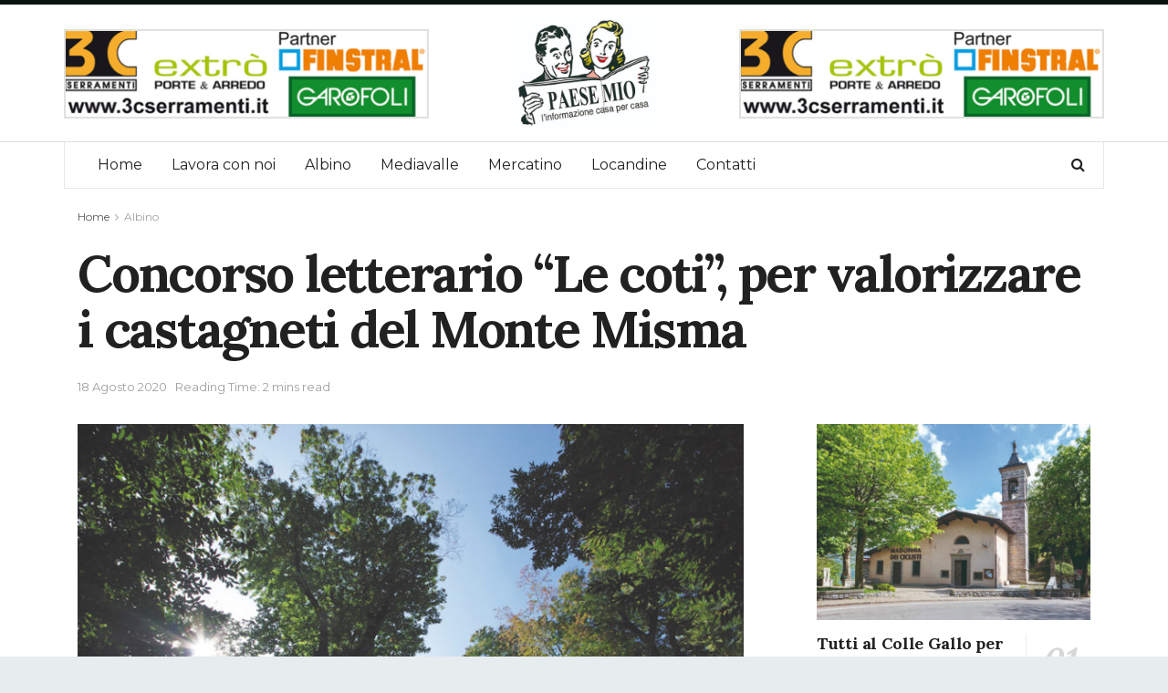

--- FILE ---
content_type: text/html; charset=UTF-8
request_url: http://www.paesemio.eu/concorso-letterario-le-coti-per-valorizzare-i-castagneti-del-monte-misma/
body_size: 31592
content:

<!doctype html>
<!--[if lt IE 7]> <html class="no-js lt-ie9 lt-ie8 lt-ie7" lang="it-IT"> <![endif]-->
<!--[if IE 7]>    <html class="no-js lt-ie9 lt-ie8" lang="it-IT"> <![endif]-->
<!--[if IE 8]>    <html class="no-js lt-ie9" lang="it-IT"> <![endif]-->
<!--[if IE 9]>    <html class="no-js lt-ie10" lang="it-IT"> <![endif]-->
<!--[if gt IE 8]><!--> <html class="no-js" lang="it-IT"> <!--<![endif]-->
<head>
    <meta http-equiv="Content-Type" content="text/html; charset=UTF-8" />
    <meta name='viewport' content='width=device-width, initial-scale=1, user-scalable=yes' />
    <link rel="profile" href="http://gmpg.org/xfn/11" />
    <link rel="pingback" href="http://www.paesemio.eu/xmlrpc.php" />
    <meta name='robots' content='index, follow, max-image-preview:large, max-snippet:-1, max-video-preview:-1' />
<meta property="og:type" content="article">
<meta property="og:title" content="Concorso letterario “Le coti”, per valorizzare i castagneti del Monte Misma">
<meta property="og:site_name" content="Paese Mio - Mensile gratuito d&amp;#039;informazione">
<meta property="og:description" content="Passa anche attraverso un premio letterario nazionale, la riscoperta e la valorizzazione dei secolari castagneti del Monte Misma. L’assessorato alla">
<meta property="og:url" content="https://www.paesemio.eu/concorso-letterario-le-coti-per-valorizzare-i-castagneti-del-monte-misma/">
<meta property="og:locale" content="it_IT">
<meta property="og:image" content="https://www.paesemio.eu/wp-content/uploads/2020/08/CASTAGNI-SECOLARI.jpg">
<meta property="og:image:height" content="601">
<meta property="og:image:width" content="904">
<meta property="article:published_time" content="2020-08-18T18:14:20+02:00">
<meta property="article:modified_time" content="2020-08-18T18:14:20+02:00">
<meta property="article:section" content="Albino">
<meta name="twitter:card" content="summary_large_image">
<meta name="twitter:title" content="Concorso letterario “Le coti”, per valorizzare i castagneti del Monte Misma">
<meta name="twitter:description" content="Passa anche attraverso un premio letterario nazionale, la riscoperta e la valorizzazione dei secolari castagneti del Monte Misma. L’assessorato alla">
<meta name="twitter:url" content="https://www.paesemio.eu/concorso-letterario-le-coti-per-valorizzare-i-castagneti-del-monte-misma/">
<meta name="twitter:site" content="">
<meta name="twitter:image" content="https://www.paesemio.eu/wp-content/uploads/2020/08/CASTAGNI-SECOLARI.jpg">
<meta name="twitter:image:width" content="904">
<meta name="twitter:image:height" content="601">
			<script type="text/javascript">
			  var jnews_ajax_url = '/?ajax-request=jnews'
			</script>
			<script type="text/javascript">;window.jnews=window.jnews||{},window.jnews.library=window.jnews.library||{},window.jnews.library=function(){"use strict";var e=this;e.win=window,e.doc=document,e.noop=function(){},e.globalBody=e.doc.getElementsByTagName("body")[0],e.globalBody=e.globalBody?e.globalBody:e.doc,e.win.jnewsDataStorage=e.win.jnewsDataStorage||{_storage:new WeakMap,put:function(e,t,n){this._storage.has(e)||this._storage.set(e,new Map),this._storage.get(e).set(t,n)},get:function(e,t){return this._storage.get(e).get(t)},has:function(e,t){return this._storage.has(e)&&this._storage.get(e).has(t)},remove:function(e,t){var n=this._storage.get(e).delete(t);return 0===!this._storage.get(e).size&&this._storage.delete(e),n}},e.windowWidth=function(){return e.win.innerWidth||e.docEl.clientWidth||e.globalBody.clientWidth},e.windowHeight=function(){return e.win.innerHeight||e.docEl.clientHeight||e.globalBody.clientHeight},e.requestAnimationFrame=e.win.requestAnimationFrame||e.win.webkitRequestAnimationFrame||e.win.mozRequestAnimationFrame||e.win.msRequestAnimationFrame||window.oRequestAnimationFrame||function(e){return setTimeout(e,1e3/60)},e.cancelAnimationFrame=e.win.cancelAnimationFrame||e.win.webkitCancelAnimationFrame||e.win.webkitCancelRequestAnimationFrame||e.win.mozCancelAnimationFrame||e.win.msCancelRequestAnimationFrame||e.win.oCancelRequestAnimationFrame||function(e){clearTimeout(e)},e.classListSupport="classList"in document.createElement("_"),e.hasClass=e.classListSupport?function(e,t){return e.classList.contains(t)}:function(e,t){return e.className.indexOf(t)>=0},e.addClass=e.classListSupport?function(t,n){e.hasClass(t,n)||t.classList.add(n)}:function(t,n){e.hasClass(t,n)||(t.className+=" "+n)},e.removeClass=e.classListSupport?function(t,n){e.hasClass(t,n)&&t.classList.remove(n)}:function(t,n){e.hasClass(t,n)&&(t.className=t.className.replace(n,""))},e.objKeys=function(e){var t=[];for(var n in e)Object.prototype.hasOwnProperty.call(e,n)&&t.push(n);return t},e.isObjectSame=function(e,t){var n=!0;return JSON.stringify(e)!==JSON.stringify(t)&&(n=!1),n},e.extend=function(){for(var e,t,n,o=arguments[0]||{},i=1,a=arguments.length;i<a;i++)if(null!==(e=arguments[i]))for(t in e)o!==(n=e[t])&&void 0!==n&&(o[t]=n);return o},e.dataStorage=e.win.jnewsDataStorage,e.isVisible=function(e){return 0!==e.offsetWidth&&0!==e.offsetHeight||e.getBoundingClientRect().length},e.getHeight=function(e){return e.offsetHeight||e.clientHeight||e.getBoundingClientRect().height},e.getWidth=function(e){return e.offsetWidth||e.clientWidth||e.getBoundingClientRect().width},e.supportsPassive=!1;try{var t=Object.defineProperty({},"passive",{get:function(){e.supportsPassive=!0}});"createEvent"in e.doc?e.win.addEventListener("test",null,t):"fireEvent"in e.doc&&e.win.attachEvent("test",null)}catch(e){}e.passiveOption=!!e.supportsPassive&&{passive:!0},e.setStorage=function(e,t){e="jnews-"+e;var n={expired:Math.floor(((new Date).getTime()+432e5)/1e3)};t=Object.assign(n,t);localStorage.setItem(e,JSON.stringify(t))},e.getStorage=function(e){e="jnews-"+e;var t=localStorage.getItem(e);return null!==t&&0<t.length?JSON.parse(localStorage.getItem(e)):{}},e.expiredStorage=function(){var t,n="jnews-";for(var o in localStorage)o.indexOf(n)>-1&&"undefined"!==(t=e.getStorage(o.replace(n,""))).expired&&t.expired<Math.floor((new Date).getTime()/1e3)&&localStorage.removeItem(o)},e.addEvents=function(t,n,o){for(var i in n){var a=["touchstart","touchmove"].indexOf(i)>=0&&!o&&e.passiveOption;"createEvent"in e.doc?t.addEventListener(i,n[i],a):"fireEvent"in e.doc&&t.attachEvent("on"+i,n[i])}},e.removeEvents=function(t,n){for(var o in n)"createEvent"in e.doc?t.removeEventListener(o,n[o]):"fireEvent"in e.doc&&t.detachEvent("on"+o,n[o])},e.triggerEvents=function(t,n,o){var i;o=o||{detail:null};return"createEvent"in e.doc?(!(i=e.doc.createEvent("CustomEvent")||new CustomEvent(n)).initCustomEvent||i.initCustomEvent(n,!0,!1,o),void t.dispatchEvent(i)):"fireEvent"in e.doc?((i=e.doc.createEventObject()).eventType=n,void t.fireEvent("on"+i.eventType,i)):void 0},e.getParents=function(t,n){void 0===n&&(n=e.doc);for(var o=[],i=t.parentNode,a=!1;!a;)if(i){var r=i;r.querySelectorAll(n).length?a=!0:(o.push(r),i=r.parentNode)}else o=[],a=!0;return o},e.forEach=function(e,t,n){for(var o=0,i=e.length;o<i;o++)t.call(n,e[o],o)},e.getText=function(e){return e.innerText||e.textContent},e.setText=function(e,t){var n="object"==typeof t?t.innerText||t.textContent:t;e.innerText&&(e.innerText=n),e.textContent&&(e.textContent=n)},e.httpBuildQuery=function(t){return e.objKeys(t).reduce(function t(n){var o=arguments.length>1&&void 0!==arguments[1]?arguments[1]:null;return function(i,a){var r=n[a];a=encodeURIComponent(a);var s=o?"".concat(o,"[").concat(a,"]"):a;return null==r||"function"==typeof r?(i.push("".concat(s,"=")),i):["number","boolean","string"].includes(typeof r)?(i.push("".concat(s,"=").concat(encodeURIComponent(r))),i):(i.push(e.objKeys(r).reduce(t(r,s),[]).join("&")),i)}}(t),[]).join("&")},e.get=function(t,n,o,i){return o="function"==typeof o?o:e.noop,e.ajax("GET",t,n,o,i)},e.post=function(t,n,o,i){return o="function"==typeof o?o:e.noop,e.ajax("POST",t,n,o,i)},e.ajax=function(t,n,o,i,a){var r=new XMLHttpRequest,s=n,c=e.httpBuildQuery(o);if(t=-1!=["GET","POST"].indexOf(t)?t:"GET",r.open(t,s+("GET"==t?"?"+c:""),!0),"POST"==t&&r.setRequestHeader("Content-type","application/x-www-form-urlencoded"),r.setRequestHeader("X-Requested-With","XMLHttpRequest"),r.onreadystatechange=function(){4===r.readyState&&200<=r.status&&300>r.status&&"function"==typeof i&&i.call(void 0,r.response)},void 0!==a&&!a){return{xhr:r,send:function(){r.send("POST"==t?c:null)}}}return r.send("POST"==t?c:null),{xhr:r}},e.scrollTo=function(t,n,o){function i(e,t,n){this.start=this.position(),this.change=e-this.start,this.currentTime=0,this.increment=20,this.duration=void 0===n?500:n,this.callback=t,this.finish=!1,this.animateScroll()}return Math.easeInOutQuad=function(e,t,n,o){return(e/=o/2)<1?n/2*e*e+t:-n/2*(--e*(e-2)-1)+t},i.prototype.stop=function(){this.finish=!0},i.prototype.move=function(t){e.doc.documentElement.scrollTop=t,e.globalBody.parentNode.scrollTop=t,e.globalBody.scrollTop=t},i.prototype.position=function(){return e.doc.documentElement.scrollTop||e.globalBody.parentNode.scrollTop||e.globalBody.scrollTop},i.prototype.animateScroll=function(){this.currentTime+=this.increment;var t=Math.easeInOutQuad(this.currentTime,this.start,this.change,this.duration);this.move(t),this.currentTime<this.duration&&!this.finish?e.requestAnimationFrame.call(e.win,this.animateScroll.bind(this)):this.callback&&"function"==typeof this.callback&&this.callback()},new i(t,n,o)},e.unwrap=function(t){var n,o=t;e.forEach(t,(function(e,t){n?n+=e:n=e})),o.replaceWith(n)},e.performance={start:function(e){performance.mark(e+"Start")},stop:function(e){performance.mark(e+"End"),performance.measure(e,e+"Start",e+"End")}},e.fps=function(){var t=0,n=0,o=0;!function(){var i=t=0,a=0,r=0,s=document.getElementById("fpsTable"),c=function(t){void 0===document.getElementsByTagName("body")[0]?e.requestAnimationFrame.call(e.win,(function(){c(t)})):document.getElementsByTagName("body")[0].appendChild(t)};null===s&&((s=document.createElement("div")).style.position="fixed",s.style.top="120px",s.style.left="10px",s.style.width="100px",s.style.height="20px",s.style.border="1px solid black",s.style.fontSize="11px",s.style.zIndex="100000",s.style.backgroundColor="white",s.id="fpsTable",c(s));var l=function(){o++,n=Date.now(),(a=(o/(r=(n-t)/1e3)).toPrecision(2))!=i&&(i=a,s.innerHTML=i+"fps"),1<r&&(t=n,o=0),e.requestAnimationFrame.call(e.win,l)};l()}()},e.instr=function(e,t){for(var n=0;n<t.length;n++)if(-1!==e.toLowerCase().indexOf(t[n].toLowerCase()))return!0},e.winLoad=function(t,n){function o(o){if("complete"===e.doc.readyState||"interactive"===e.doc.readyState)return!o||n?setTimeout(t,n||1):t(o),1}o()||e.addEvents(e.win,{load:o})},e.docReady=function(t,n){function o(o){if("complete"===e.doc.readyState||"interactive"===e.doc.readyState)return!o||n?setTimeout(t,n||1):t(o),1}o()||e.addEvents(e.doc,{DOMContentLoaded:o})},e.fireOnce=function(){e.docReady((function(){e.assets=e.assets||[],e.assets.length&&(e.boot(),e.load_assets())}),50)},e.boot=function(){e.length&&e.doc.querySelectorAll("style[media]").forEach((function(e){"not all"==e.getAttribute("media")&&e.removeAttribute("media")}))},e.create_js=function(t,n){var o=e.doc.createElement("script");switch(o.setAttribute("src",t),n){case"defer":o.setAttribute("defer",!0);break;case"async":o.setAttribute("async",!0);break;case"deferasync":o.setAttribute("defer",!0),o.setAttribute("async",!0)}e.globalBody.appendChild(o)},e.load_assets=function(){"object"==typeof e.assets&&e.forEach(e.assets.slice(0),(function(t,n){var o="";t.defer&&(o+="defer"),t.async&&(o+="async"),e.create_js(t.url,o);var i=e.assets.indexOf(t);i>-1&&e.assets.splice(i,1)})),e.assets=jnewsoption.au_scripts=window.jnewsads=[]},e.setCookie=function(e,t,n){var o="";if(n){var i=new Date;i.setTime(i.getTime()+24*n*60*60*1e3),o="; expires="+i.toUTCString()}document.cookie=e+"="+(t||"")+o+"; path=/"},e.getCookie=function(e){for(var t=e+"=",n=document.cookie.split(";"),o=0;o<n.length;o++){for(var i=n[o];" "==i.charAt(0);)i=i.substring(1,i.length);if(0==i.indexOf(t))return i.substring(t.length,i.length)}return null},e.eraseCookie=function(e){document.cookie=e+"=; Path=/; Expires=Thu, 01 Jan 1970 00:00:01 GMT;"},e.docReady((function(){e.globalBody=e.globalBody==e.doc?e.doc.getElementsByTagName("body")[0]:e.globalBody,e.globalBody=e.globalBody?e.globalBody:e.doc})),e.winLoad((function(){e.winLoad((function(){var t=!1;if(void 0!==window.jnewsadmin)if(void 0!==window.file_version_checker){var n=e.objKeys(window.file_version_checker);n.length?n.forEach((function(e){t||"10.0.4"===window.file_version_checker[e]||(t=!0)})):t=!0}else t=!0;t&&(window.jnewsHelper.getMessage(),window.jnewsHelper.getNotice())}),2500)}))},window.jnews.library=new window.jnews.library;</script>
	<!-- This site is optimized with the Yoast SEO plugin v26.6 - https://yoast.com/wordpress/plugins/seo/ -->
	<title>Concorso letterario “Le coti”, per valorizzare i castagneti del Monte Misma - Paese Mio - Mensile gratuito d&#039;informazione</title>
	<link rel="canonical" href="https://www.paesemio.eu/concorso-letterario-le-coti-per-valorizzare-i-castagneti-del-monte-misma/" />
	<meta property="og:locale" content="it_IT" />
	<meta property="og:type" content="article" />
	<meta property="og:title" content="Concorso letterario “Le coti”, per valorizzare i castagneti del Monte Misma - Paese Mio - Mensile gratuito d&#039;informazione" />
	<meta property="og:description" content="Passa anche attraverso un premio letterario nazionale, la riscoperta e la valorizzazione dei secolari castagneti del Monte Misma. L’assessorato alla Cultura di Pradalunga, infatti, promuove e organizza, in collaborazione con l’Associazione Castanicoltori del Misma, la 4^ edizione del Premio Letterario Nazionale “Le coti”, con l’obiettivo di far conoscere il territorio comunale e le sue peculiarità, [&hellip;]" />
	<meta property="og:url" content="https://www.paesemio.eu/concorso-letterario-le-coti-per-valorizzare-i-castagneti-del-monte-misma/" />
	<meta property="og:site_name" content="Paese Mio - Mensile gratuito d&#039;informazione" />
	<meta property="article:publisher" content="https://www.facebook.com/paesemiobg/" />
	<meta property="article:published_time" content="2020-08-18T16:14:20+00:00" />
	<meta property="og:image" content="https://www.paesemio.eu/wp-content/uploads/2020/08/CASTAGNI-SECOLARI.jpg" />
	<meta property="og:image:width" content="904" />
	<meta property="og:image:height" content="601" />
	<meta property="og:image:type" content="image/jpeg" />
	<meta name="author" content="Paese Mio" />
	<meta name="twitter:card" content="summary_large_image" />
	<meta name="twitter:label1" content="Scritto da" />
	<meta name="twitter:data1" content="Paese Mio" />
	<meta name="twitter:label2" content="Tempo di lettura stimato" />
	<meta name="twitter:data2" content="2 minuti" />
	<script type="application/ld+json" class="yoast-schema-graph">{"@context":"https://schema.org","@graph":[{"@type":"WebPage","@id":"https://www.paesemio.eu/concorso-letterario-le-coti-per-valorizzare-i-castagneti-del-monte-misma/","url":"https://www.paesemio.eu/concorso-letterario-le-coti-per-valorizzare-i-castagneti-del-monte-misma/","name":"Concorso letterario “Le coti”, per valorizzare i castagneti del Monte Misma - Paese Mio - Mensile gratuito d&#039;informazione","isPartOf":{"@id":"https://www.paesemio.eu/#website"},"primaryImageOfPage":{"@id":"https://www.paesemio.eu/concorso-letterario-le-coti-per-valorizzare-i-castagneti-del-monte-misma/#primaryimage"},"image":{"@id":"https://www.paesemio.eu/concorso-letterario-le-coti-per-valorizzare-i-castagneti-del-monte-misma/#primaryimage"},"thumbnailUrl":"https://www.paesemio.eu/wp-content/uploads/2020/08/CASTAGNI-SECOLARI.jpg","datePublished":"2020-08-18T16:14:20+00:00","author":{"@id":"https://www.paesemio.eu/#/schema/person/ed0eb7f80f830bc1f91739777ca5d3d0"},"breadcrumb":{"@id":"https://www.paesemio.eu/concorso-letterario-le-coti-per-valorizzare-i-castagneti-del-monte-misma/#breadcrumb"},"inLanguage":"it-IT","potentialAction":[{"@type":"ReadAction","target":["https://www.paesemio.eu/concorso-letterario-le-coti-per-valorizzare-i-castagneti-del-monte-misma/"]}]},{"@type":"ImageObject","inLanguage":"it-IT","@id":"https://www.paesemio.eu/concorso-letterario-le-coti-per-valorizzare-i-castagneti-del-monte-misma/#primaryimage","url":"https://www.paesemio.eu/wp-content/uploads/2020/08/CASTAGNI-SECOLARI.jpg","contentUrl":"https://www.paesemio.eu/wp-content/uploads/2020/08/CASTAGNI-SECOLARI.jpg","width":904,"height":601},{"@type":"BreadcrumbList","@id":"https://www.paesemio.eu/concorso-letterario-le-coti-per-valorizzare-i-castagneti-del-monte-misma/#breadcrumb","itemListElement":[{"@type":"ListItem","position":1,"name":"Home","item":"https://www.paesemio.eu/"},{"@type":"ListItem","position":2,"name":"Concorso letterario “Le coti”, per valorizzare i castagneti del Monte Misma"}]},{"@type":"WebSite","@id":"https://www.paesemio.eu/#website","url":"https://www.paesemio.eu/","name":"Paese Mio - Mensile gratuito d&#039;informazione","description":"L&#039;informazione casa per casa","potentialAction":[{"@type":"SearchAction","target":{"@type":"EntryPoint","urlTemplate":"https://www.paesemio.eu/?s={search_term_string}"},"query-input":{"@type":"PropertyValueSpecification","valueRequired":true,"valueName":"search_term_string"}}],"inLanguage":"it-IT"},{"@type":"Person","@id":"https://www.paesemio.eu/#/schema/person/ed0eb7f80f830bc1f91739777ca5d3d0","name":"Paese Mio","image":{"@type":"ImageObject","inLanguage":"it-IT","@id":"https://www.paesemio.eu/#/schema/person/image/","url":"https://secure.gravatar.com/avatar/22a8a1da77769ed40378a1ec7ecd66c934249978fb85ecea248f00ab94d579bc?s=96&d=mm&r=g","contentUrl":"https://secure.gravatar.com/avatar/22a8a1da77769ed40378a1ec7ecd66c934249978fb85ecea248f00ab94d579bc?s=96&d=mm&r=g","caption":"Paese Mio"}}]}</script>
	<!-- / Yoast SEO plugin. -->


<link rel='dns-prefetch' href='//www.googletagmanager.com' />
<link rel='dns-prefetch' href='//fonts.googleapis.com' />
<link rel='preconnect' href='https://fonts.gstatic.com' />
<link rel="alternate" type="application/rss+xml" title="Paese Mio - Mensile gratuito d&#039;informazione &raquo; Feed" href="https://www.paesemio.eu/feed/" />
<link rel="alternate" type="application/rss+xml" title="Paese Mio - Mensile gratuito d&#039;informazione &raquo; Feed dei commenti" href="https://www.paesemio.eu/comments/feed/" />
<link rel="alternate" type="application/rss+xml" title="Paese Mio - Mensile gratuito d&#039;informazione &raquo; Concorso letterario “Le coti”, per valorizzare i castagneti del Monte Misma Feed dei commenti" href="https://www.paesemio.eu/concorso-letterario-le-coti-per-valorizzare-i-castagneti-del-monte-misma/feed/" />
<link rel="alternate" title="oEmbed (JSON)" type="application/json+oembed" href="https://www.paesemio.eu/wp-json/oembed/1.0/embed?url=https%3A%2F%2Fwww.paesemio.eu%2Fconcorso-letterario-le-coti-per-valorizzare-i-castagneti-del-monte-misma%2F" />
<link rel="alternate" title="oEmbed (XML)" type="text/xml+oembed" href="https://www.paesemio.eu/wp-json/oembed/1.0/embed?url=https%3A%2F%2Fwww.paesemio.eu%2Fconcorso-letterario-le-coti-per-valorizzare-i-castagneti-del-monte-misma%2F&#038;format=xml" />
<link rel="alternate" type="application/rss+xml" title="Feed Paese Mio - Mensile gratuito d&#039;informazione &raquo; Storie" href="https://www.paesemio.eu/web-stories/feed/"><style id='wp-img-auto-sizes-contain-inline-css' type='text/css'>
img:is([sizes=auto i],[sizes^="auto," i]){contain-intrinsic-size:3000px 1500px}
/*# sourceURL=wp-img-auto-sizes-contain-inline-css */
</style>
<style id='wp-emoji-styles-inline-css' type='text/css'>

	img.wp-smiley, img.emoji {
		display: inline !important;
		border: none !important;
		box-shadow: none !important;
		height: 1em !important;
		width: 1em !important;
		margin: 0 0.07em !important;
		vertical-align: -0.1em !important;
		background: none !important;
		padding: 0 !important;
	}
/*# sourceURL=wp-emoji-styles-inline-css */
</style>
<link rel='stylesheet' id='wp-block-library-css' href='http://www.paesemio.eu/wp-includes/css/dist/block-library/style.min.css?ver=6.9' type='text/css' media='all' />
<style id='global-styles-inline-css' type='text/css'>
:root{--wp--preset--aspect-ratio--square: 1;--wp--preset--aspect-ratio--4-3: 4/3;--wp--preset--aspect-ratio--3-4: 3/4;--wp--preset--aspect-ratio--3-2: 3/2;--wp--preset--aspect-ratio--2-3: 2/3;--wp--preset--aspect-ratio--16-9: 16/9;--wp--preset--aspect-ratio--9-16: 9/16;--wp--preset--color--black: #000000;--wp--preset--color--cyan-bluish-gray: #abb8c3;--wp--preset--color--white: #ffffff;--wp--preset--color--pale-pink: #f78da7;--wp--preset--color--vivid-red: #cf2e2e;--wp--preset--color--luminous-vivid-orange: #ff6900;--wp--preset--color--luminous-vivid-amber: #fcb900;--wp--preset--color--light-green-cyan: #7bdcb5;--wp--preset--color--vivid-green-cyan: #00d084;--wp--preset--color--pale-cyan-blue: #8ed1fc;--wp--preset--color--vivid-cyan-blue: #0693e3;--wp--preset--color--vivid-purple: #9b51e0;--wp--preset--gradient--vivid-cyan-blue-to-vivid-purple: linear-gradient(135deg,rgb(6,147,227) 0%,rgb(155,81,224) 100%);--wp--preset--gradient--light-green-cyan-to-vivid-green-cyan: linear-gradient(135deg,rgb(122,220,180) 0%,rgb(0,208,130) 100%);--wp--preset--gradient--luminous-vivid-amber-to-luminous-vivid-orange: linear-gradient(135deg,rgb(252,185,0) 0%,rgb(255,105,0) 100%);--wp--preset--gradient--luminous-vivid-orange-to-vivid-red: linear-gradient(135deg,rgb(255,105,0) 0%,rgb(207,46,46) 100%);--wp--preset--gradient--very-light-gray-to-cyan-bluish-gray: linear-gradient(135deg,rgb(238,238,238) 0%,rgb(169,184,195) 100%);--wp--preset--gradient--cool-to-warm-spectrum: linear-gradient(135deg,rgb(74,234,220) 0%,rgb(151,120,209) 20%,rgb(207,42,186) 40%,rgb(238,44,130) 60%,rgb(251,105,98) 80%,rgb(254,248,76) 100%);--wp--preset--gradient--blush-light-purple: linear-gradient(135deg,rgb(255,206,236) 0%,rgb(152,150,240) 100%);--wp--preset--gradient--blush-bordeaux: linear-gradient(135deg,rgb(254,205,165) 0%,rgb(254,45,45) 50%,rgb(107,0,62) 100%);--wp--preset--gradient--luminous-dusk: linear-gradient(135deg,rgb(255,203,112) 0%,rgb(199,81,192) 50%,rgb(65,88,208) 100%);--wp--preset--gradient--pale-ocean: linear-gradient(135deg,rgb(255,245,203) 0%,rgb(182,227,212) 50%,rgb(51,167,181) 100%);--wp--preset--gradient--electric-grass: linear-gradient(135deg,rgb(202,248,128) 0%,rgb(113,206,126) 100%);--wp--preset--gradient--midnight: linear-gradient(135deg,rgb(2,3,129) 0%,rgb(40,116,252) 100%);--wp--preset--font-size--small: 13px;--wp--preset--font-size--medium: 20px;--wp--preset--font-size--large: 36px;--wp--preset--font-size--x-large: 42px;--wp--preset--spacing--20: 0.44rem;--wp--preset--spacing--30: 0.67rem;--wp--preset--spacing--40: 1rem;--wp--preset--spacing--50: 1.5rem;--wp--preset--spacing--60: 2.25rem;--wp--preset--spacing--70: 3.38rem;--wp--preset--spacing--80: 5.06rem;--wp--preset--shadow--natural: 6px 6px 9px rgba(0, 0, 0, 0.2);--wp--preset--shadow--deep: 12px 12px 50px rgba(0, 0, 0, 0.4);--wp--preset--shadow--sharp: 6px 6px 0px rgba(0, 0, 0, 0.2);--wp--preset--shadow--outlined: 6px 6px 0px -3px rgb(255, 255, 255), 6px 6px rgb(0, 0, 0);--wp--preset--shadow--crisp: 6px 6px 0px rgb(0, 0, 0);}:where(.is-layout-flex){gap: 0.5em;}:where(.is-layout-grid){gap: 0.5em;}body .is-layout-flex{display: flex;}.is-layout-flex{flex-wrap: wrap;align-items: center;}.is-layout-flex > :is(*, div){margin: 0;}body .is-layout-grid{display: grid;}.is-layout-grid > :is(*, div){margin: 0;}:where(.wp-block-columns.is-layout-flex){gap: 2em;}:where(.wp-block-columns.is-layout-grid){gap: 2em;}:where(.wp-block-post-template.is-layout-flex){gap: 1.25em;}:where(.wp-block-post-template.is-layout-grid){gap: 1.25em;}.has-black-color{color: var(--wp--preset--color--black) !important;}.has-cyan-bluish-gray-color{color: var(--wp--preset--color--cyan-bluish-gray) !important;}.has-white-color{color: var(--wp--preset--color--white) !important;}.has-pale-pink-color{color: var(--wp--preset--color--pale-pink) !important;}.has-vivid-red-color{color: var(--wp--preset--color--vivid-red) !important;}.has-luminous-vivid-orange-color{color: var(--wp--preset--color--luminous-vivid-orange) !important;}.has-luminous-vivid-amber-color{color: var(--wp--preset--color--luminous-vivid-amber) !important;}.has-light-green-cyan-color{color: var(--wp--preset--color--light-green-cyan) !important;}.has-vivid-green-cyan-color{color: var(--wp--preset--color--vivid-green-cyan) !important;}.has-pale-cyan-blue-color{color: var(--wp--preset--color--pale-cyan-blue) !important;}.has-vivid-cyan-blue-color{color: var(--wp--preset--color--vivid-cyan-blue) !important;}.has-vivid-purple-color{color: var(--wp--preset--color--vivid-purple) !important;}.has-black-background-color{background-color: var(--wp--preset--color--black) !important;}.has-cyan-bluish-gray-background-color{background-color: var(--wp--preset--color--cyan-bluish-gray) !important;}.has-white-background-color{background-color: var(--wp--preset--color--white) !important;}.has-pale-pink-background-color{background-color: var(--wp--preset--color--pale-pink) !important;}.has-vivid-red-background-color{background-color: var(--wp--preset--color--vivid-red) !important;}.has-luminous-vivid-orange-background-color{background-color: var(--wp--preset--color--luminous-vivid-orange) !important;}.has-luminous-vivid-amber-background-color{background-color: var(--wp--preset--color--luminous-vivid-amber) !important;}.has-light-green-cyan-background-color{background-color: var(--wp--preset--color--light-green-cyan) !important;}.has-vivid-green-cyan-background-color{background-color: var(--wp--preset--color--vivid-green-cyan) !important;}.has-pale-cyan-blue-background-color{background-color: var(--wp--preset--color--pale-cyan-blue) !important;}.has-vivid-cyan-blue-background-color{background-color: var(--wp--preset--color--vivid-cyan-blue) !important;}.has-vivid-purple-background-color{background-color: var(--wp--preset--color--vivid-purple) !important;}.has-black-border-color{border-color: var(--wp--preset--color--black) !important;}.has-cyan-bluish-gray-border-color{border-color: var(--wp--preset--color--cyan-bluish-gray) !important;}.has-white-border-color{border-color: var(--wp--preset--color--white) !important;}.has-pale-pink-border-color{border-color: var(--wp--preset--color--pale-pink) !important;}.has-vivid-red-border-color{border-color: var(--wp--preset--color--vivid-red) !important;}.has-luminous-vivid-orange-border-color{border-color: var(--wp--preset--color--luminous-vivid-orange) !important;}.has-luminous-vivid-amber-border-color{border-color: var(--wp--preset--color--luminous-vivid-amber) !important;}.has-light-green-cyan-border-color{border-color: var(--wp--preset--color--light-green-cyan) !important;}.has-vivid-green-cyan-border-color{border-color: var(--wp--preset--color--vivid-green-cyan) !important;}.has-pale-cyan-blue-border-color{border-color: var(--wp--preset--color--pale-cyan-blue) !important;}.has-vivid-cyan-blue-border-color{border-color: var(--wp--preset--color--vivid-cyan-blue) !important;}.has-vivid-purple-border-color{border-color: var(--wp--preset--color--vivid-purple) !important;}.has-vivid-cyan-blue-to-vivid-purple-gradient-background{background: var(--wp--preset--gradient--vivid-cyan-blue-to-vivid-purple) !important;}.has-light-green-cyan-to-vivid-green-cyan-gradient-background{background: var(--wp--preset--gradient--light-green-cyan-to-vivid-green-cyan) !important;}.has-luminous-vivid-amber-to-luminous-vivid-orange-gradient-background{background: var(--wp--preset--gradient--luminous-vivid-amber-to-luminous-vivid-orange) !important;}.has-luminous-vivid-orange-to-vivid-red-gradient-background{background: var(--wp--preset--gradient--luminous-vivid-orange-to-vivid-red) !important;}.has-very-light-gray-to-cyan-bluish-gray-gradient-background{background: var(--wp--preset--gradient--very-light-gray-to-cyan-bluish-gray) !important;}.has-cool-to-warm-spectrum-gradient-background{background: var(--wp--preset--gradient--cool-to-warm-spectrum) !important;}.has-blush-light-purple-gradient-background{background: var(--wp--preset--gradient--blush-light-purple) !important;}.has-blush-bordeaux-gradient-background{background: var(--wp--preset--gradient--blush-bordeaux) !important;}.has-luminous-dusk-gradient-background{background: var(--wp--preset--gradient--luminous-dusk) !important;}.has-pale-ocean-gradient-background{background: var(--wp--preset--gradient--pale-ocean) !important;}.has-electric-grass-gradient-background{background: var(--wp--preset--gradient--electric-grass) !important;}.has-midnight-gradient-background{background: var(--wp--preset--gradient--midnight) !important;}.has-small-font-size{font-size: var(--wp--preset--font-size--small) !important;}.has-medium-font-size{font-size: var(--wp--preset--font-size--medium) !important;}.has-large-font-size{font-size: var(--wp--preset--font-size--large) !important;}.has-x-large-font-size{font-size: var(--wp--preset--font-size--x-large) !important;}
/*# sourceURL=global-styles-inline-css */
</style>

<style id='classic-theme-styles-inline-css' type='text/css'>
/*! This file is auto-generated */
.wp-block-button__link{color:#fff;background-color:#32373c;border-radius:9999px;box-shadow:none;text-decoration:none;padding:calc(.667em + 2px) calc(1.333em + 2px);font-size:1.125em}.wp-block-file__button{background:#32373c;color:#fff;text-decoration:none}
/*# sourceURL=/wp-includes/css/classic-themes.min.css */
</style>
<link rel='stylesheet' id='contact-form-7-css' href='http://www.paesemio.eu/wp-content/plugins/contact-form-7/includes/css/styles.css?ver=6.1.4' type='text/css' media='all' />
<link rel='stylesheet' id='sidebar-login-css' href='http://www.paesemio.eu/wp-content/plugins/sidebar-login/build/sidebar-login.css?ver=1606487678' type='text/css' media='all' />
<link rel='stylesheet' id='elementor-frontend-css' href='http://www.paesemio.eu/wp-content/plugins/elementor/assets/css/frontend.min.css?ver=3.29.0' type='text/css' media='all' />
<link rel='stylesheet' id='jeg_customizer_font-css' href='//fonts.googleapis.com/css?family=Montserrat%3Areguler%7CLora%3Aregular%2C700%7CRoboto%3Aregular&#038;display=swap&#038;ver=1.3.0' type='text/css' media='all' />
<link rel='stylesheet' id='jnews-frontend-css' href='http://www.paesemio.eu/wp-content/themes/jnews/assets/dist/frontend.min.css?ver=11.6.11' type='text/css' media='all' />
<link rel='stylesheet' id='jnews-elementor-css' href='http://www.paesemio.eu/wp-content/themes/jnews/assets/css/elementor-frontend.css?ver=11.6.11' type='text/css' media='all' />
<link rel='stylesheet' id='jnews-style-css' href='http://www.paesemio.eu/wp-content/themes/jnews/style.css?ver=11.6.11' type='text/css' media='all' />
<link rel='stylesheet' id='jnews-darkmode-css' href='http://www.paesemio.eu/wp-content/themes/jnews/assets/css/darkmode.css?ver=11.6.11' type='text/css' media='all' />
<link rel='stylesheet' id='jnews-scheme-css' href='https://www.paesemio.eu/wp-content/uploads/jnews/scheme.css?ver=1745998436' type='text/css' media='all' />
<link rel='stylesheet' id='sib-front-css-css' href='http://www.paesemio.eu/wp-content/plugins/mailin/css/mailin-front.css?ver=6.9' type='text/css' media='all' />
<link rel='stylesheet' id='jnews-social-login-style-css' href='http://www.paesemio.eu/wp-content/plugins/jnews-social-login/assets/css/plugin.css?ver=11.0.4' type='text/css' media='all' />
<link rel='stylesheet' id='jnews-select-share-css' href='http://www.paesemio.eu/wp-content/plugins/jnews-social-share/assets/css/plugin.css' type='text/css' media='all' />
<link rel='stylesheet' id='jnews-weather-style-css' href='http://www.paesemio.eu/wp-content/plugins/jnews-weather/assets/css/plugin.css?ver=11.0.2' type='text/css' media='all' />
<script type="text/javascript" src="http://www.paesemio.eu/wp-includes/js/jquery/jquery.min.js?ver=3.7.1" id="jquery-core-js"></script>
<script type="text/javascript" src="http://www.paesemio.eu/wp-includes/js/jquery/jquery-migrate.min.js?ver=3.4.1" id="jquery-migrate-js"></script>

<!-- Snippet del tag Google (gtag.js) aggiunto da Site Kit -->
<!-- Snippet Google Analytics aggiunto da Site Kit -->
<script type="text/javascript" src="https://www.googletagmanager.com/gtag/js?id=GT-NMJBRHTM" id="google_gtagjs-js" async></script>
<script type="text/javascript" id="google_gtagjs-js-after">
/* <![CDATA[ */
window.dataLayer = window.dataLayer || [];function gtag(){dataLayer.push(arguments);}
gtag("set","linker",{"domains":["www.paesemio.eu"]});
gtag("js", new Date());
gtag("set", "developer_id.dZTNiMT", true);
gtag("config", "GT-NMJBRHTM");
 window._googlesitekit = window._googlesitekit || {}; window._googlesitekit.throttledEvents = []; window._googlesitekit.gtagEvent = (name, data) => { var key = JSON.stringify( { name, data } ); if ( !! window._googlesitekit.throttledEvents[ key ] ) { return; } window._googlesitekit.throttledEvents[ key ] = true; setTimeout( () => { delete window._googlesitekit.throttledEvents[ key ]; }, 5 ); gtag( "event", name, { ...data, event_source: "site-kit" } ); }; 
//# sourceURL=google_gtagjs-js-after
/* ]]> */
</script>
<script type="text/javascript" id="sib-front-js-js-extra">
/* <![CDATA[ */
var sibErrMsg = {"invalidMail":"Please fill out valid email address","requiredField":"Please fill out required fields","invalidDateFormat":"Please fill out valid date format","invalidSMSFormat":"Please fill out valid phone number"};
var ajax_sib_front_object = {"ajax_url":"https://www.paesemio.eu/wp-admin/admin-ajax.php","ajax_nonce":"67cfac9019","flag_url":"http://www.paesemio.eu/wp-content/plugins/mailin/img/flags/"};
//# sourceURL=sib-front-js-js-extra
/* ]]> */
</script>
<script type="text/javascript" src="http://www.paesemio.eu/wp-content/plugins/mailin/js/mailin-front.js?ver=1767350841" id="sib-front-js-js"></script>
<link rel="https://api.w.org/" href="https://www.paesemio.eu/wp-json/" /><link rel="alternate" title="JSON" type="application/json" href="https://www.paesemio.eu/wp-json/wp/v2/posts/6353" /><link rel="EditURI" type="application/rsd+xml" title="RSD" href="https://www.paesemio.eu/xmlrpc.php?rsd" />
<meta name="generator" content="WordPress 6.9" />
<link rel='shortlink' href='https://www.paesemio.eu/?p=6353' />
<meta name="generator" content="Site Kit by Google 1.170.0" /><meta name="generator" content="Elementor 3.29.0; features: e_font_icon_svg, additional_custom_breakpoints, e_local_google_fonts, e_element_cache; settings: css_print_method-external, google_font-enabled, font_display-swap">
<script type="text/javascript" src="https://cdn.by.wonderpush.com/sdk/1.1/wonderpush-loader.min.js" async></script>
<script type="text/javascript">
  window.WonderPush = window.WonderPush || [];
  window.WonderPush.push(['init', {"customDomain":"http:\/\/www.paesemio.eu\/wp-content\/plugins\/mailin\/","serviceWorkerUrl":"wonderpush-worker-loader.min.js?webKey=e041c82dc1028925f4f49c0ae1faf6c50c950ead2f30db04ae59d62b35bcd91c","frameUrl":"wonderpush.min.html","webKey":"e041c82dc1028925f4f49c0ae1faf6c50c950ead2f30db04ae59d62b35bcd91c"}]);
</script>			<style>
				.e-con.e-parent:nth-of-type(n+4):not(.e-lazyloaded):not(.e-no-lazyload),
				.e-con.e-parent:nth-of-type(n+4):not(.e-lazyloaded):not(.e-no-lazyload) * {
					background-image: none !important;
				}
				@media screen and (max-height: 1024px) {
					.e-con.e-parent:nth-of-type(n+3):not(.e-lazyloaded):not(.e-no-lazyload),
					.e-con.e-parent:nth-of-type(n+3):not(.e-lazyloaded):not(.e-no-lazyload) * {
						background-image: none !important;
					}
				}
				@media screen and (max-height: 640px) {
					.e-con.e-parent:nth-of-type(n+2):not(.e-lazyloaded):not(.e-no-lazyload),
					.e-con.e-parent:nth-of-type(n+2):not(.e-lazyloaded):not(.e-no-lazyload) * {
						background-image: none !important;
					}
				}
			</style>
			<script type='application/ld+json'>{"@context":"http:\/\/schema.org","@type":"Organization","@id":"http:\/\/www.paesemio.eu\/#organization","url":"http:\/\/www.paesemio.eu\/","name":"","logo":{"@type":"ImageObject","url":""},"sameAs":["https:\/\/www.facebook.com\/Paese-Mio-BG-225115171195572\/","https:\/\/www.instagram.com\/paesemiobg","https:\/\/www.youtube.com\/user\/YouPaeseMio"]}</script>
<script type='application/ld+json'>{"@context":"http:\/\/schema.org","@type":"WebSite","@id":"http:\/\/www.paesemio.eu\/#website","url":"http:\/\/www.paesemio.eu\/","name":"","potentialAction":{"@type":"SearchAction","target":"http:\/\/www.paesemio.eu\/?s={search_term_string}","query-input":"required name=search_term_string"}}</script>
<link rel="icon" href="https://www.paesemio.eu/wp-content/uploads/2016/05/cropped-logoPaeseMioNew-32x32.jpg" sizes="32x32" />
<link rel="icon" href="https://www.paesemio.eu/wp-content/uploads/2016/05/cropped-logoPaeseMioNew-192x192.jpg" sizes="192x192" />
<link rel="apple-touch-icon" href="https://www.paesemio.eu/wp-content/uploads/2016/05/cropped-logoPaeseMioNew-180x180.jpg" />
<meta name="msapplication-TileImage" content="https://www.paesemio.eu/wp-content/uploads/2016/05/cropped-logoPaeseMioNew-270x270.jpg" />
<style id="jeg_dynamic_css" type="text/css" data-type="jeg_custom-css">body.jnews { background-color : #e7ecef; } .jeg_container, .jeg_content, .jeg_boxed .jeg_main .jeg_container, .jeg_autoload_separator { background-color : #ffffff; } body { --j-body-color : #53585c; --j-accent-color : #045973; --j-alt-color : #174259; --j-heading-color : #212121; } body,.jeg_newsfeed_list .tns-outer .tns-controls button,.jeg_filter_button,.owl-carousel .owl-nav div,.jeg_readmore,.jeg_hero_style_7 .jeg_post_meta a,.widget_calendar thead th,.widget_calendar tfoot a,.jeg_socialcounter a,.entry-header .jeg_meta_like a,.entry-header .jeg_meta_comment a,.entry-header .jeg_meta_donation a,.entry-header .jeg_meta_bookmark a,.entry-content tbody tr:hover,.entry-content th,.jeg_splitpost_nav li:hover a,#breadcrumbs a,.jeg_author_socials a:hover,.jeg_footer_content a,.jeg_footer_bottom a,.jeg_cartcontent,.woocommerce .woocommerce-breadcrumb a { color : #53585c; } a, .jeg_menu_style_5>li>a:hover, .jeg_menu_style_5>li.sfHover>a, .jeg_menu_style_5>li.current-menu-item>a, .jeg_menu_style_5>li.current-menu-ancestor>a, .jeg_navbar .jeg_menu:not(.jeg_main_menu)>li>a:hover, .jeg_midbar .jeg_menu:not(.jeg_main_menu)>li>a:hover, .jeg_side_tabs li.active, .jeg_block_heading_5 strong, .jeg_block_heading_6 strong, .jeg_block_heading_7 strong, .jeg_block_heading_8 strong, .jeg_subcat_list li a:hover, .jeg_subcat_list li button:hover, .jeg_pl_lg_7 .jeg_thumb .jeg_post_category a, .jeg_pl_xs_2:before, .jeg_pl_xs_4 .jeg_postblock_content:before, .jeg_postblock .jeg_post_title a:hover, .jeg_hero_style_6 .jeg_post_title a:hover, .jeg_sidefeed .jeg_pl_xs_3 .jeg_post_title a:hover, .widget_jnews_popular .jeg_post_title a:hover, .jeg_meta_author a, .widget_archive li a:hover, .widget_pages li a:hover, .widget_meta li a:hover, .widget_recent_entries li a:hover, .widget_rss li a:hover, .widget_rss cite, .widget_categories li a:hover, .widget_categories li.current-cat>a, #breadcrumbs a:hover, .jeg_share_count .counts, .commentlist .bypostauthor>.comment-body>.comment-author>.fn, span.required, .jeg_review_title, .bestprice .price, .authorlink a:hover, .jeg_vertical_playlist .jeg_video_playlist_play_icon, .jeg_vertical_playlist .jeg_video_playlist_item.active .jeg_video_playlist_thumbnail:before, .jeg_horizontal_playlist .jeg_video_playlist_play, .woocommerce li.product .pricegroup .button, .widget_display_forums li a:hover, .widget_display_topics li:before, .widget_display_replies li:before, .widget_display_views li:before, .bbp-breadcrumb a:hover, .jeg_mobile_menu li.sfHover>a, .jeg_mobile_menu li a:hover, .split-template-6 .pagenum, .jeg_mobile_menu_style_5>li>a:hover, .jeg_mobile_menu_style_5>li.sfHover>a, .jeg_mobile_menu_style_5>li.current-menu-item>a, .jeg_mobile_menu_style_5>li.current-menu-ancestor>a, .jeg_mobile_menu.jeg_menu_dropdown li.open > div > a { color : #045973; } .jeg_menu_style_1>li>a:before, .jeg_menu_style_2>li>a:before, .jeg_menu_style_3>li>a:before, .jeg_side_toggle, .jeg_slide_caption .jeg_post_category a, .jeg_slider_type_1_wrapper .tns-controls button.tns-next, .jeg_block_heading_1 .jeg_block_title span, .jeg_block_heading_2 .jeg_block_title span, .jeg_block_heading_3, .jeg_block_heading_4 .jeg_block_title span, .jeg_block_heading_6:after, .jeg_pl_lg_box .jeg_post_category a, .jeg_pl_md_box .jeg_post_category a, .jeg_readmore:hover, .jeg_thumb .jeg_post_category a, .jeg_block_loadmore a:hover, .jeg_postblock.alt .jeg_block_loadmore a:hover, .jeg_block_loadmore a.active, .jeg_postblock_carousel_2 .jeg_post_category a, .jeg_heroblock .jeg_post_category a, .jeg_pagenav_1 .page_number.active, .jeg_pagenav_1 .page_number.active:hover, input[type="submit"], .btn, .button, .widget_tag_cloud a:hover, .popularpost_item:hover .jeg_post_title a:before, .jeg_splitpost_4 .page_nav, .jeg_splitpost_5 .page_nav, .jeg_post_via a:hover, .jeg_post_source a:hover, .jeg_post_tags a:hover, .comment-reply-title small a:before, .comment-reply-title small a:after, .jeg_storelist .productlink, .authorlink li.active a:before, .jeg_footer.dark .socials_widget:not(.nobg) a:hover .fa,.jeg_footer.dark .socials_widget:not(.nobg) a:hover span.jeg-icon, div.jeg_breakingnews_title, .jeg_overlay_slider_bottom_wrapper .tns-controls button, .jeg_overlay_slider_bottom_wrapper .tns-controls button:hover, .jeg_vertical_playlist .jeg_video_playlist_current, .woocommerce span.onsale, .woocommerce #respond input#submit:hover, .woocommerce a.button:hover, .woocommerce button.button:hover, .woocommerce input.button:hover, .woocommerce #respond input#submit.alt, .woocommerce a.button.alt, .woocommerce button.button.alt, .woocommerce input.button.alt, .jeg_popup_post .caption, .jeg_footer.dark input[type="submit"], .jeg_footer.dark .btn, .jeg_footer.dark .button, .footer_widget.widget_tag_cloud a:hover, .jeg_inner_content .content-inner .jeg_post_category a:hover, #buddypress .standard-form button, #buddypress a.button, #buddypress input[type="submit"], #buddypress input[type="button"], #buddypress input[type="reset"], #buddypress ul.button-nav li a, #buddypress .generic-button a, #buddypress .generic-button button, #buddypress .comment-reply-link, #buddypress a.bp-title-button, #buddypress.buddypress-wrap .members-list li .user-update .activity-read-more a, div#buddypress .standard-form button:hover, div#buddypress a.button:hover, div#buddypress input[type="submit"]:hover, div#buddypress input[type="button"]:hover, div#buddypress input[type="reset"]:hover, div#buddypress ul.button-nav li a:hover, div#buddypress .generic-button a:hover, div#buddypress .generic-button button:hover, div#buddypress .comment-reply-link:hover, div#buddypress a.bp-title-button:hover, div#buddypress.buddypress-wrap .members-list li .user-update .activity-read-more a:hover, #buddypress #item-nav .item-list-tabs ul li a:before, .jeg_inner_content .jeg_meta_container .follow-wrapper a { background-color : #045973; } .jeg_block_heading_7 .jeg_block_title span, .jeg_readmore:hover, .jeg_block_loadmore a:hover, .jeg_block_loadmore a.active, .jeg_pagenav_1 .page_number.active, .jeg_pagenav_1 .page_number.active:hover, .jeg_pagenav_3 .page_number:hover, .jeg_prevnext_post a:hover h3, .jeg_overlay_slider .jeg_post_category, .jeg_sidefeed .jeg_post.active, .jeg_vertical_playlist.jeg_vertical_playlist .jeg_video_playlist_item.active .jeg_video_playlist_thumbnail img, .jeg_horizontal_playlist .jeg_video_playlist_item.active { border-color : #045973; } .jeg_tabpost_nav li.active, .woocommerce div.product .woocommerce-tabs ul.tabs li.active, .jeg_mobile_menu_style_1>li.current-menu-item a, .jeg_mobile_menu_style_1>li.current-menu-ancestor a, .jeg_mobile_menu_style_2>li.current-menu-item::after, .jeg_mobile_menu_style_2>li.current-menu-ancestor::after, .jeg_mobile_menu_style_3>li.current-menu-item::before, .jeg_mobile_menu_style_3>li.current-menu-ancestor::before { border-bottom-color : #045973; } .jeg_post_share .jeg-icon svg { fill : #045973; } .jeg_post_meta .fa, .jeg_post_meta .jpwt-icon, .entry-header .jeg_post_meta .fa, .jeg_review_stars, .jeg_price_review_list { color : #174259; } .jeg_share_button.share-float.share-monocrhome a { background-color : #174259; } h1,h2,h3,h4,h5,h6,.jeg_post_title a,.entry-header .jeg_post_title,.jeg_hero_style_7 .jeg_post_title a,.jeg_block_title,.jeg_splitpost_bar .current_title,.jeg_video_playlist_title,.gallery-caption,.jeg_push_notification_button>a.button { color : #212121; } .split-template-9 .pagenum, .split-template-10 .pagenum, .split-template-11 .pagenum, .split-template-12 .pagenum, .split-template-13 .pagenum, .split-template-15 .pagenum, .split-template-18 .pagenum, .split-template-20 .pagenum, .split-template-19 .current_title span, .split-template-20 .current_title span { background-color : #212121; } .jeg_topbar .jeg_nav_row, .jeg_topbar .jeg_search_no_expand .jeg_search_input { line-height : 150px; } .jeg_topbar .jeg_nav_row, .jeg_topbar .jeg_nav_icon { height : 150px; } .jeg_topbar, .jeg_topbar.dark, .jeg_topbar.custom { background : #ffffff; } .jeg_topbar, .jeg_topbar.dark { border-top-width : 5px; border-top-color : #0a120d; } .jeg_midbar { height : 75px; } .jeg_midbar, .jeg_midbar.dark { background-color : #f7f7f7; } .jeg_header .jeg_bottombar, .jeg_header .jeg_bottombar.jeg_navbar_dark, .jeg_bottombar.jeg_navbar_boxed .jeg_nav_row, .jeg_bottombar.jeg_navbar_dark.jeg_navbar_boxed .jeg_nav_row { border-top-width : 0px; } .jeg_stickybar, .jeg_stickybar.dark { border-bottom-width : 3px; } .jeg_stickybar, .jeg_stickybar.dark, .jeg_stickybar.jeg_navbar_boxed .jeg_nav_row { border-bottom-color : #111111; } .jeg_mobile_midbar, .jeg_mobile_midbar.dark { background : #ffffff; } .jeg_header .socials_widget > a > i.fa:before { color : #f5f5f5; } .jeg_header .socials_widget.nobg > a > i > span.jeg-icon svg { fill : #f5f5f5; } .jeg_header .socials_widget.nobg > a > span.jeg-icon svg { fill : #f5f5f5; } .jeg_header .socials_widget > a > span.jeg-icon svg { fill : #f5f5f5; } .jeg_header .socials_widget > a > i > span.jeg-icon svg { fill : #f5f5f5; } .jeg_aside_item.socials_widget > a > i.fa:before { color : #777777; } .jeg_aside_item.socials_widget.nobg a span.jeg-icon svg { fill : #777777; } .jeg_aside_item.socials_widget a span.jeg-icon svg { fill : #777777; } .jeg_button_1 .btn { background : #111111; } .jeg_nav_icon .jeg_mobile_toggle.toggle_btn { color : #ffffff; } .jeg_navbar_mobile_wrapper .jeg_nav_item a.jeg_mobile_toggle, .jeg_navbar_mobile_wrapper .dark .jeg_nav_item a.jeg_mobile_toggle { color : #000000; } .jeg_navbar_mobile .jeg_search_wrapper .jeg_search_toggle, .jeg_navbar_mobile .dark .jeg_search_wrapper .jeg_search_toggle { color : #000000; } .jeg_nav_search { width : 100%; } .jeg_footer_content,.jeg_footer.dark .jeg_footer_content { background-color : #272932; color : rgba(255,255,255,0.6); } .jeg_footer .jeg_footer_heading h3,.jeg_footer.dark .jeg_footer_heading h3,.jeg_footer .widget h2,.jeg_footer .footer_dark .widget h2 { color : #ffffff; } .jeg_footer .jeg_footer_content a, .jeg_footer.dark .jeg_footer_content a { color : rgba(255,255,255,0.8); } .jeg_footer .jeg_footer_content a:hover,.jeg_footer.dark .jeg_footer_content a:hover { color : #ffffff; } .jeg_footer input:not([type="submit"]),.jeg_footer textarea,.jeg_footer select,.jeg_footer.dark input:not([type="submit"]),.jeg_footer.dark textarea,.jeg_footer.dark select { background-color : rgba(255,255,255,0.12); } .jeg_footer_bottom,.jeg_footer.dark .jeg_footer_bottom,.jeg_footer_secondary,.jeg_footer.dark .jeg_footer_secondary { background-color : #1c1e26; } .jeg_read_progress_wrapper .jeg_progress_container .progress-bar { background-color : #150578; } .mobile-truncate .truncate-read-more span, .author-truncate .truncate-read-more span { background : #045973; } body,input,textarea,select,.chosen-container-single .chosen-single,.btn,.button { font-family: Montserrat,Helvetica,Arial,sans-serif; } .jeg_post_title, .entry-header .jeg_post_title, .jeg_single_tpl_2 .entry-header .jeg_post_title, .jeg_single_tpl_3 .entry-header .jeg_post_title, .jeg_single_tpl_6 .entry-header .jeg_post_title, .jeg_content .jeg_custom_title_wrapper .jeg_post_title { font-family: Lora,Helvetica,Arial,sans-serif; } .jeg_post_excerpt p, .content-inner p { font-family: Roboto,Helvetica,Arial,sans-serif;font-weight : 400; font-style : normal;  } .jeg_thumb .jeg_post_category a,.jeg_pl_lg_box .jeg_post_category a,.jeg_pl_md_box .jeg_post_category a,.jeg_postblock_carousel_2 .jeg_post_category a,.jeg_heroblock .jeg_post_category a,.jeg_slide_caption .jeg_post_category a { background-color : #111111; } .jeg_overlay_slider .jeg_post_category,.jeg_thumb .jeg_post_category a,.jeg_pl_lg_box .jeg_post_category a,.jeg_pl_md_box .jeg_post_category a,.jeg_postblock_carousel_2 .jeg_post_category a,.jeg_heroblock .jeg_post_category a,.jeg_slide_caption .jeg_post_category a { border-color : #111111; } @media only screen and (min-width : 1200px) { .container, .jeg_vc_content > .vc_row, .jeg_vc_content > .wpb-content-wrapper > .vc_row, .jeg_vc_content > .vc_element > .vc_row, .jeg_vc_content > .wpb-content-wrapper > .vc_element > .vc_row, .jeg_vc_content > .vc_row[data-vc-full-width="true"]:not([data-vc-stretch-content="true"]) > .jeg-vc-wrapper, .jeg_vc_content > .wpb-content-wrapper > .vc_row[data-vc-full-width="true"]:not([data-vc-stretch-content="true"]) > .jeg-vc-wrapper, .jeg_vc_content > .vc_element > .vc_row[data-vc-full-width="true"]:not([data-vc-stretch-content="true"]) > .jeg-vc-wrapper, .jeg_vc_content > .wpb-content-wrapper > .vc_element > .vc_row[data-vc-full-width="true"]:not([data-vc-stretch-content="true"]) > .jeg-vc-wrapper, .elementor-section.elementor-section-boxed > .elementor-container { max-width : 1170px; } .e-con-boxed.e-parent { --content-width : 1170px; }  } @media only screen and (min-width : 1441px) { .container, .jeg_vc_content > .vc_row, .jeg_vc_content > .wpb-content-wrapper > .vc_row, .jeg_vc_content > .vc_element > .vc_row, .jeg_vc_content > .wpb-content-wrapper > .vc_element > .vc_row, .jeg_vc_content > .vc_row[data-vc-full-width="true"]:not([data-vc-stretch-content="true"]) > .jeg-vc-wrapper, .jeg_vc_content > .wpb-content-wrapper > .vc_row[data-vc-full-width="true"]:not([data-vc-stretch-content="true"]) > .jeg-vc-wrapper, .jeg_vc_content > .vc_element > .vc_row[data-vc-full-width="true"]:not([data-vc-stretch-content="true"]) > .jeg-vc-wrapper, .jeg_vc_content > .wpb-content-wrapper > .vc_element > .vc_row[data-vc-full-width="true"]:not([data-vc-stretch-content="true"]) > .jeg-vc-wrapper , .elementor-section.elementor-section-boxed > .elementor-container { max-width : 1263px; } .e-con-boxed.e-parent { --content-width : 1263px; } .jeg_boxed:not(.jeg_sidecontent) .jeg_viewport, .jeg_boxed.jeg_sidecontent .jeg_container, .jeg_boxed .jeg_container .jeg_navbar_wrapper.jeg_sticky_nav, .jeg_boxed:not(.jeg_sidecontent) .jeg_container .jeg_navbar_wrapper.jeg_sticky_nav { max-width : 1346px; } .jeg_single_fullwidth.jeg_boxed .content-inner > .alignfull { width : 1346px; max-width : 1346px; margin-left : calc(-1 * (1346px - 100%) / 2); }  } </style><style type="text/css">
					.no_thumbnail .jeg_thumb,
					.thumbnail-container.no_thumbnail {
					    display: none !important;
					}
					.jeg_search_result .jeg_pl_xs_3.no_thumbnail .jeg_postblock_content,
					.jeg_sidefeed .jeg_pl_xs_3.no_thumbnail .jeg_postblock_content,
					.jeg_pl_sm.no_thumbnail .jeg_postblock_content {
					    margin-left: 0;
					}
					.jeg_postblock_11 .no_thumbnail .jeg_postblock_content,
					.jeg_postblock_12 .no_thumbnail .jeg_postblock_content,
					.jeg_postblock_12.jeg_col_3o3 .no_thumbnail .jeg_postblock_content  {
					    margin-top: 0;
					}
					.jeg_postblock_15 .jeg_pl_md_box.no_thumbnail .jeg_postblock_content,
					.jeg_postblock_19 .jeg_pl_md_box.no_thumbnail .jeg_postblock_content,
					.jeg_postblock_24 .jeg_pl_md_box.no_thumbnail .jeg_postblock_content,
					.jeg_sidefeed .jeg_pl_md_box .jeg_postblock_content {
					    position: relative;
					}
					.jeg_postblock_carousel_2 .no_thumbnail .jeg_post_title a,
					.jeg_postblock_carousel_2 .no_thumbnail .jeg_post_title a:hover,
					.jeg_postblock_carousel_2 .no_thumbnail .jeg_post_meta .fa {
					    color: #212121 !important;
					} 
					.jnews-dark-mode .jeg_postblock_carousel_2 .no_thumbnail .jeg_post_title a,
					.jnews-dark-mode .jeg_postblock_carousel_2 .no_thumbnail .jeg_post_title a:hover,
					.jnews-dark-mode .jeg_postblock_carousel_2 .no_thumbnail .jeg_post_meta .fa {
					    color: #fff !important;
					} 
				</style>		<style type="text/css" id="wp-custom-css">
			.jeg_logo img {
    height: 120px !important;
}
.jeg_ad_module {
    margin-bottom: 0px !important;
}

.jnews_author_box_container{
	display: none !important;
} 		</style>
			<!-- Start cookieyes banner --> <script id="cookieyes" type="text/javascript" src="https://cdn-cookieyes.com/client_data/0f7935991262fb09544941f2/script.js"></script> <!-- End cookieyes banner -->
</head>
<body class="wp-singular post-template-default single single-post postid-6353 single-format-standard wp-embed-responsive wp-theme-jnews jeg_toggle_light jeg_single_tpl_2 jnews jeg_boxed jsc_normal elementor-default elementor-kit-8266">

    
    
    <div class="jeg_ad jeg_ad_top jnews_header_top_ads">
        <div class='ads-wrapper  '></div>    </div>

    <!-- The Main Wrapper
    ============================================= -->
    <div class="jeg_viewport">

        
        <div class="jeg_header_wrapper">
            <div class="jeg_header_instagram_wrapper">
    </div>

<!-- HEADER -->
<div class="jeg_header normal">
    <div class="jeg_topbar jeg_container jeg_navbar_wrapper normal">
    <div class="container">
        <div class="jeg_nav_row">
            
                <div class="jeg_nav_col jeg_nav_left  jeg_nav_grow">
                    <div class="item_wrap jeg_nav_alignleft">
                        <div class="jeg_nav_item jeg_nav_html">
    <a href="https://www.3cserramenti.com/" target="_blank"><img src="https://www.paesemio.eu/wp-content/uploads/2025/04/3cSerramenti_HeaderDx.jpg" alt=" 3C Serramenti" width="400"></a></div>                    </div>
                </div>

                
                <div class="jeg_nav_col jeg_nav_center  jeg_nav_normal">
                    <div class="item_wrap jeg_nav_aligncenter">
                        <div class="jeg_nav_item jeg_logo jeg_desktop_logo">
			<div class="site-title">
			<a href="https://www.paesemio.eu/" aria-label="Visit Homepage" style="padding: 0px 0 0px 0px;">
				<img class='jeg_logo_img' src="https://www.paesemio.eu/wp-content/uploads/2016/05/logo2016.jpg" srcset="https://www.paesemio.eu/wp-content/uploads/2016/05/logo2016.jpg 1x, https://www.paesemio.eu/wp-content/uploads/2016/05/logo2016.jpg 2x" alt="Paese Mio - Mensile gratuito d&#039;informazione"data-light-src="https://www.paesemio.eu/wp-content/uploads/2016/05/logo2016.jpg" data-light-srcset="https://www.paesemio.eu/wp-content/uploads/2016/05/logo2016.jpg 1x, https://www.paesemio.eu/wp-content/uploads/2016/05/logo2016.jpg 2x" data-dark-src="https://www.paesemio.eu/wp-content/uploads/2025/03/logo_dark.png" data-dark-srcset="https://www.paesemio.eu/wp-content/uploads/2025/03/logo_dark.png 1x, https://www.paesemio.eu/wp-content/uploads/2025/03/logo_dark@2x.png 2x">			</a>
		</div>
	</div>
                    </div>
                </div>

                
                <div class="jeg_nav_col jeg_nav_right  jeg_nav_grow">
                    <div class="item_wrap jeg_nav_alignright">
                        <div class="jeg_nav_item jeg_nav_html">
    <a href="https://www.3cserramenti.com/" target="_blank"><img src="https://www.paesemio.eu/wp-content/uploads/2025/04/3cSerramenti_HeaderDx.jpg" alt=" 3C Serramenti" width="400"></a></div>                    </div>
                </div>

                        </div>
    </div>
</div><!-- /.jeg_container --><div class="jeg_bottombar jeg_navbar jeg_container jeg_navbar_wrapper 1 jeg_navbar_boxed jeg_navbar_shadow jeg_navbar_fitwidth ">
    <div class="container">
        <div class="jeg_nav_row">
            
                <div class="jeg_nav_col jeg_nav_left jeg_nav_normal">
                    <div class="item_wrap jeg_nav_alignleft">
                        <div class="jeg_nav_item jeg_main_menu_wrapper">
<div class="jeg_mainmenu_wrap"><ul class="jeg_menu jeg_main_menu jeg_menu_style_2" data-animation="slide"><li id="menu-item-9254" class="menu-item menu-item-type-post_type menu-item-object-page menu-item-home menu-item-9254 bgnav" data-item-row="default" ><a href="https://www.paesemio.eu/">Home</a></li>
<li id="menu-item-9402" class="menu-item menu-item-type-post_type menu-item-object-page menu-item-9402 bgnav" data-item-row="default" ><a href="https://www.paesemio.eu/lavora-con-noi/">Lavora con noi</a></li>
<li id="menu-item-9110" class="menu-item menu-item-type-taxonomy menu-item-object-category current-post-ancestor current-menu-parent current-post-parent menu-item-9110 bgnav" data-item-row="default" ><a href="https://www.paesemio.eu/category/albino/">Albino</a></li>
<li id="menu-item-9112" class="menu-item menu-item-type-taxonomy menu-item-object-category menu-item-9112 bgnav" data-item-row="default" ><a href="https://www.paesemio.eu/category/mediavalle/">Mediavalle</a></li>
<li id="menu-item-9113" class="menu-item menu-item-type-taxonomy menu-item-object-category menu-item-9113 bgnav" data-item-row="default" ><a href="https://www.paesemio.eu/category/mercatino/">Mercatino</a></li>
<li id="menu-item-9386" class="menu-item menu-item-type-post_type menu-item-object-page menu-item-9386 bgnav" data-item-row="default" ><a href="https://www.paesemio.eu/locandine/">Locandine</a></li>
<li id="menu-item-9188" class="menu-item menu-item-type-post_type menu-item-object-page menu-item-9188 bgnav" data-item-row="default" ><a href="https://www.paesemio.eu/contatti/">Contatti</a></li>
</ul></div></div>
                    </div>
                </div>

                
                <div class="jeg_nav_col jeg_nav_center jeg_nav_grow">
                    <div class="item_wrap jeg_nav_aligncenter">
                                            </div>
                </div>

                
                <div class="jeg_nav_col jeg_nav_right jeg_nav_normal">
                    <div class="item_wrap jeg_nav_alignright">
                        <!-- Search Icon -->
<div class="jeg_nav_item jeg_search_wrapper search_icon jeg_search_popup_expand">
    <a href="#" class="jeg_search_toggle" aria-label="Search Button"><i class="fa fa-search"></i></a>
    <form action="http://www.paesemio.eu/" method="get" class="jeg_search_form" target="_top">
    <input name="s" class="jeg_search_input" placeholder="Search..." type="text" value="" autocomplete="off">
	<button aria-label="Search Button" type="submit" class="jeg_search_button btn"><i class="fa fa-search"></i></button>
</form>
<!-- jeg_search_hide with_result no_result -->
<div class="jeg_search_result jeg_search_hide with_result">
    <div class="search-result-wrapper">
    </div>
    <div class="search-link search-noresult">
        No Result    </div>
    <div class="search-link search-all-button">
        <i class="fa fa-search"></i> View All Result    </div>
</div></div>                    </div>
                </div>

                        </div>
    </div>
</div></div><!-- /.jeg_header -->        </div>

        <div class="jeg_header_sticky">
            <div class="sticky_blankspace"></div>
<div class="jeg_header normal">
    <div class="jeg_container">
        <div data-mode="scroll" class="jeg_stickybar jeg_navbar jeg_navbar_wrapper  jeg_navbar_fitwidth jeg_navbar_normal">
            <div class="container">
    <div class="jeg_nav_row">
        
            <div class="jeg_nav_col jeg_nav_left jeg_nav_normal">
                <div class="item_wrap jeg_nav_alignleft">
                                    </div>
            </div>

            
            <div class="jeg_nav_col jeg_nav_center jeg_nav_grow">
                <div class="item_wrap jeg_nav_aligncenter">
                    <div class="jeg_nav_item jeg_main_menu_wrapper">
<div class="jeg_mainmenu_wrap"><ul class="jeg_menu jeg_main_menu jeg_menu_style_2" data-animation="slide"><li id="menu-item-9254" class="menu-item menu-item-type-post_type menu-item-object-page menu-item-home menu-item-9254 bgnav" data-item-row="default" ><a href="https://www.paesemio.eu/">Home</a></li>
<li id="menu-item-9402" class="menu-item menu-item-type-post_type menu-item-object-page menu-item-9402 bgnav" data-item-row="default" ><a href="https://www.paesemio.eu/lavora-con-noi/">Lavora con noi</a></li>
<li id="menu-item-9110" class="menu-item menu-item-type-taxonomy menu-item-object-category current-post-ancestor current-menu-parent current-post-parent menu-item-9110 bgnav" data-item-row="default" ><a href="https://www.paesemio.eu/category/albino/">Albino</a></li>
<li id="menu-item-9112" class="menu-item menu-item-type-taxonomy menu-item-object-category menu-item-9112 bgnav" data-item-row="default" ><a href="https://www.paesemio.eu/category/mediavalle/">Mediavalle</a></li>
<li id="menu-item-9113" class="menu-item menu-item-type-taxonomy menu-item-object-category menu-item-9113 bgnav" data-item-row="default" ><a href="https://www.paesemio.eu/category/mercatino/">Mercatino</a></li>
<li id="menu-item-9386" class="menu-item menu-item-type-post_type menu-item-object-page menu-item-9386 bgnav" data-item-row="default" ><a href="https://www.paesemio.eu/locandine/">Locandine</a></li>
<li id="menu-item-9188" class="menu-item menu-item-type-post_type menu-item-object-page menu-item-9188 bgnav" data-item-row="default" ><a href="https://www.paesemio.eu/contatti/">Contatti</a></li>
</ul></div></div>
                </div>
            </div>

            
            <div class="jeg_nav_col jeg_nav_right jeg_nav_normal">
                <div class="item_wrap jeg_nav_alignright">
                    <!-- Search Icon -->
<div class="jeg_nav_item jeg_search_wrapper search_icon jeg_search_popup_expand">
    <a href="#" class="jeg_search_toggle" aria-label="Search Button"><i class="fa fa-search"></i></a>
    <form action="http://www.paesemio.eu/" method="get" class="jeg_search_form" target="_top">
    <input name="s" class="jeg_search_input" placeholder="Search..." type="text" value="" autocomplete="off">
	<button aria-label="Search Button" type="submit" class="jeg_search_button btn"><i class="fa fa-search"></i></button>
</form>
<!-- jeg_search_hide with_result no_result -->
<div class="jeg_search_result jeg_search_hide with_result">
    <div class="search-result-wrapper">
    </div>
    <div class="search-link search-noresult">
        No Result    </div>
    <div class="search-link search-all-button">
        <i class="fa fa-search"></i> View All Result    </div>
</div></div>                </div>
            </div>

                </div>
</div>        </div>
    </div>
</div>
        </div>

        <div class="jeg_navbar_mobile_wrapper">
            <div class="jeg_navbar_mobile" data-mode="scroll">
    <div class="jeg_mobile_bottombar jeg_mobile_midbar jeg_container dark">
    <div class="container">
        <div class="jeg_nav_row">
            
                <div class="jeg_nav_col jeg_nav_left jeg_nav_normal">
                    <div class="item_wrap jeg_nav_alignleft">
                        <div class="jeg_nav_item">
    <a href="#" aria-label="Show Menu" class="toggle_btn jeg_mobile_toggle"><i class="fa fa-bars"></i></a>
</div>                    </div>
                </div>

                
                <div class="jeg_nav_col jeg_nav_center jeg_nav_normal">
                    <div class="item_wrap jeg_nav_alignleft">
                        <div class="jeg_nav_item jeg_mobile_logo">
			<div class="site-title">
			<a href="https://www.paesemio.eu/" aria-label="Visit Homepage">
				<img class='jeg_logo_img' src="https://www.paesemio.eu/wp-content/uploads/2016/05/cropped-logoPaeseMioNew.jpg" srcset="https://www.paesemio.eu/wp-content/uploads/2016/05/cropped-logoPaeseMioNew.jpg 1x, https://www.paesemio.eu/wp-content/uploads/2016/05/cropped-logoPaeseMioNew.jpg 2x" alt="Paese Mio - Mensile gratuito d&#039;informazione"data-light-src="https://www.paesemio.eu/wp-content/uploads/2016/05/cropped-logoPaeseMioNew.jpg" data-light-srcset="https://www.paesemio.eu/wp-content/uploads/2016/05/cropped-logoPaeseMioNew.jpg 1x, https://www.paesemio.eu/wp-content/uploads/2016/05/cropped-logoPaeseMioNew.jpg 2x" data-dark-src="https://www.paesemio.eu/wp-content/uploads/2025/03/logo_dark.png" data-dark-srcset="https://www.paesemio.eu/wp-content/uploads/2025/03/logo_dark.png 1x, https://www.paesemio.eu/wp-content/uploads/2025/03/logo_dark@2x.png 2x">			</a>
		</div>
	</div><div class="jeg_nav_item jeg_nav_html">
    <a href="https://www.3cserramenti.com/" target="_blank"><img src="https://www.paesemio.eu/wp-content/uploads/2025/04/3cSerramenti_HeaderDx.jpg" alt=" 3C Serramenti" width="130"></a></div>                    </div>
                </div>

                
                <div class="jeg_nav_col jeg_nav_right jeg_nav_normal">
                    <div class="item_wrap jeg_nav_alignright">
                        <div class="jeg_nav_item jeg_search_wrapper jeg_search_popup_expand">
    <a href="#" aria-label="Search Button" class="jeg_search_toggle"><i class="fa fa-search"></i></a>
	<form action="http://www.paesemio.eu/" method="get" class="jeg_search_form" target="_top">
    <input name="s" class="jeg_search_input" placeholder="Search..." type="text" value="" autocomplete="off">
	<button aria-label="Search Button" type="submit" class="jeg_search_button btn"><i class="fa fa-search"></i></button>
</form>
<!-- jeg_search_hide with_result no_result -->
<div class="jeg_search_result jeg_search_hide with_result">
    <div class="search-result-wrapper">
    </div>
    <div class="search-link search-noresult">
        No Result    </div>
    <div class="search-link search-all-button">
        <i class="fa fa-search"></i> View All Result    </div>
</div></div>                    </div>
                </div>

                        </div>
    </div>
</div></div>
<div class="sticky_blankspace" style="height: 60px;"></div>        </div>

        <div class="jeg_ad jeg_ad_top jnews_header_bottom_ads">
            <div class='ads-wrapper  '></div>        </div>

            <div class="post-wrapper">

        <div class="post-wrap" >

            
            <div class="jeg_main ">
                <div class="jeg_container">
                    <div class="jeg_content jeg_singlepage">
	<div class="container">

		<div class="jeg_ad jeg_article_top jnews_article_top_ads">
			<div class='ads-wrapper  '></div>		</div>

		
						<div class="jeg_breadcrumbs jeg_breadcrumb_container">
				<div id="breadcrumbs"><span class="">
                <a href="https://www.paesemio.eu">Home</a>
            </span><i class="fa fa-angle-right"></i><span class="breadcrumb_last_link">
                <a href="https://www.paesemio.eu/category/albino/">Albino</a>
            </span></div>			</div>
			
			<div class="entry-header">
				
				<h1 class="jeg_post_title">Concorso letterario “Le coti”, per valorizzare i castagneti del Monte Misma</h1>

				
				<div class="jeg_meta_container"><div class="jeg_post_meta jeg_post_meta_2">
    <div class="meta_left">
        
                    <div class="jeg_meta_date">
                <a href="https://www.paesemio.eu/concorso-letterario-le-coti-per-valorizzare-i-castagneti-del-monte-misma/">18 Agosto 2020</a>
            </div>
        
        
        <div class="jeg_meta_reading_time">
			            <span>
			            	Reading Time: 2 mins read
			            </span>
			        </div>    </div>

	<div class="meta_right">
					</div>
</div>
</div>
			</div>

			<div class="row">
				<div class="jeg_main_content col-md-8">

					<div class="jeg_inner_content">
						<div  class="jeg_featured featured_image "><a href="https://www.paesemio.eu/wp-content/uploads/2020/08/CASTAGNI-SECOLARI.jpg"><div class="thumbnail-container animate-lazy" style="padding-bottom:66.533%"><img width="750" height="499" src="http://www.paesemio.eu/wp-content/themes/jnews/assets/img/jeg-empty.png" class="attachment-jnews-featured-750 size-jnews-featured-750 lazyload wp-post-image" alt="Concorso letterario “Le coti”, per valorizzare i castagneti del Monte Misma" decoding="async" sizes="(max-width: 750px) 100vw, 750px" data-src="https://www.paesemio.eu/wp-content/uploads/2020/08/CASTAGNI-SECOLARI.jpg" data-srcset="https://www.paesemio.eu/wp-content/uploads/2020/08/CASTAGNI-SECOLARI.jpg 904w, https://www.paesemio.eu/wp-content/uploads/2020/08/CASTAGNI-SECOLARI-600x399.jpg 600w, https://www.paesemio.eu/wp-content/uploads/2020/08/CASTAGNI-SECOLARI-300x199.jpg 300w, https://www.paesemio.eu/wp-content/uploads/2020/08/CASTAGNI-SECOLARI-768x511.jpg 768w" data-sizes="auto" data-expand="700" /></div></a></div>
						<div class="jeg_share_top_container"><div class="jeg_share_button clearfix">
                <div class="jeg_share_stats">
                    <div class="jeg_share_count">
                        <div class="counts">0</div>
                        <span class="sharetext">SHARES</span>
                    </div>
                    <div class="jeg_views_count">
                    <div class="counts">0</div>
                    <span class="sharetext">VIEWS</span>
                </div>
                </div>
                <div class="jeg_sharelist">
                    <a href="http://www.facebook.com/sharer.php?u=https%3A%2F%2Fwww.paesemio.eu%2Fconcorso-letterario-le-coti-per-valorizzare-i-castagneti-del-monte-misma%2F" rel='nofollow' aria-label='Share on Facebook' class="jeg_btn-facebook "><i class="fa fa-facebook-official"></i></a>
                    
                </div>
            </div></div>
						<div class="jeg_ad jeg_article jnews_content_top_ads "><div class='ads-wrapper  '></div></div>
						<div class="entry-content no-share">
							<div class="jeg_share_button share-float jeg_sticky_share clearfix share-normal">
								<div class="jeg_share_float_container"></div>							</div>

							<div class="content-inner ">
								<p>Passa anche attraverso un premio letterario nazionale, la riscoperta e la valorizzazione dei secolari castagneti del Monte Misma. L’assessorato alla Cultura di Pradalunga, infatti, promuove e organizza, in collaborazione con l’Associazione Castanicoltori del Misma, la 4^ edizione del Premio Letterario Nazionale “Le coti”, con l’obiettivo di far conoscere il territorio comunale e le sue peculiarità, riscoprendo le risorse più importanti; ma anche, soprattutto in questo periodo post-Covid-19, riallacciare i contatti con gli appassionati della scrittura, allentati dal lockdown.<br />
Adagiato ai piedi del Monte Misma, nel cosiddetto Oltreserio, il Comune di Pradalunga è conosciuto come il “Paese delle pietre coti”, terra di elezione della “pietra da filo”, cioè la pietra per affilare coltelli, falci, forbici e tutte le lame. Ma dispone anche di pregevoli risorse naturali, come i castagneti, che per secoli hanno dato da mangiare (castagna) e da lavorare (legname). Questi “patriarchi” della natura hanno ispirato l’entomologo e agronomo Marco Boriani a proporre un concorso di questo tipo, subito accolto con favore dal Comune di Pradalunga. I partecipanti, pertanto, dovranno inviare un racconto inedito (tra le 4 e le 8 cartelle) legato al tema: “Togliere le castagne dal fuoco ovvero come si è risolta una questione “spinosa””.<br />
Il detto deriva da una favola di Jean De La Fontaine, scrittore e poeta francese (Fables, IX,17), che narra le vicende di una scimmia che, mentre riposava insieme al gatto vicino al focolare, vide sotto la cenere alcune castagne molto gustose ma difficili da prendere, a causa del calore della brace. Con furbizia, la scimmia solleticò la vanità del gatto, lodandone le qualità, e lo convinse così a togliere le castagne dal fuoco. Quindi, la frase equivale a dire “far correre ad altri i pericoli di un’impresa, per poi trarre proprio vantaggio dal risultato” o, al contrario, come è opinione più diffusa, in ottica altruista, “aiutare qualcuno, liberandolo da una situazione potenzialmente difficile e pericolosa”.<br />
I racconti dovranno pervenire al Comune di Pradalunga entro il 13 novembre, in busta chiusa, con inserita la ricevuta di pagamento di 20 euro. A giudicarli, poi, provvederà una giuria composta dal presidente ed ideatore del premio Marco Boriani, la scrittrice Rita Bonfanti, la poetessa Aurora Cantini, Elio Sala dell’associazione “Castanicoltori del Misma” e l’assessore alla Cultura Emilia Pezzotta.<br />
La premiazione avverrà il 19 dicembre, alle 17, nella sala espositiva del Municipio di Pradalunga. A tutti i vincitori verrà consegnata una targa e una pietra cote. Durante la cerimonia, oltre alla consegna dei premi, saranno letti i tre racconti risultati vincitori. A seguire la tradizionale degustazione di specialità ottenute con le castagne locali. Il regolamento è presente sul sito web del Comune.<br />
Per informazioni, Biblioteca Comunale 035.767199.</p><div class='jnews_inline_related_post_wrapper left'>
                        <div class='jnews_inline_related_post'>
                <div  class="jeg_postblock_28 jeg_postblock jeg_module_hook jeg_pagination_disable jeg_col_2o3 jnews_module_6353_1_6971b2ad29ae0   " data-unique="jnews_module_6353_1_6971b2ad29ae0">
					<div class="jeg_block_heading jeg_block_heading_5 jeg_subcat_right">
                     <h3 class="jeg_block_title"><span>RELATED POSTS</span></h3>
                     
                 </div>
					<div class="jeg_block_container">
                    
                    <div class="jeg_posts ">
                    <div class="jeg_postsmall jeg_load_more_flag">
                        <article class="jeg_post jeg_pl_xs_4 format-standard">
                    <div class="jeg_postblock_content">
                        <h3 class="jeg_post_title">
                            <a href="https://www.paesemio.eu/apre-ad-albino-il-nuovo-poliambulatorio-san-francesco/">Apre ad Albino il nuovo Poliambulatorio San Francesco</a>
                        </h3>
                        
                    </div>
                </article><article class="jeg_post jeg_pl_xs_4 format-standard">
                    <div class="jeg_postblock_content">
                        <h3 class="jeg_post_title">
                            <a href="https://www.paesemio.eu/ancora-sulla-via-lunga/">Ancora sulla Via Lunga</a>
                        </h3>
                        
                    </div>
                </article>
                    </div>
                </div>
                    <div class='module-overlay'>
				    <div class='preloader_type preloader_dot'>
				        <div class="module-preloader jeg_preloader dot">
				            <span></span><span></span><span></span>
				        </div>
				        <div class="module-preloader jeg_preloader circle">
				            <div class="jnews_preloader_circle_outer">
				                <div class="jnews_preloader_circle_inner"></div>
				            </div>
				        </div>
				        <div class="module-preloader jeg_preloader square">
				            <div class="jeg_square">
				                <div class="jeg_square_inner"></div>
				            </div>
				        </div>
				    </div>
				</div>
                </div>
                <div class="jeg_block_navigation">
                    <div class='navigation_overlay'><div class='module-preloader jeg_preloader'><span></span><span></span><span></span></div></div>
                    
                    
                </div>
					
					<script>var jnews_module_6353_1_6971b2ad29ae0 = {"header_icon":"","first_title":"RELATED POSTS","second_title":"","url":"","header_type":"heading_5","header_background":"","header_secondary_background":"","header_text_color":"","header_line_color":"","header_accent_color":"","header_filter_category":"","header_filter_author":"","header_filter_tag":"","header_filter_cpt_web_story_category":"","header_filter_cpt_web_story_tag":"","header_filter_text":"All","sticky_post":false,"post_type":"post","content_type":"all","sponsor":false,"number_post":"2","post_offset":0,"unique_content":"disable","include_post":"","included_only":false,"exclude_post":6353,"include_category":"2,17,18,21,28,38,34,19,20,27,31,39,42,40,27","exclude_category":"","include_author":"","include_tag":"","exclude_tag":"","web_story_category":"","web_story_tag":"","sort_by":"latest","show_date":"","date_format":"default","date_format_custom":"Y\/m\/d","pagination_mode":"disable","pagination_nextprev_showtext":"","pagination_number_post":"2","pagination_scroll_limit":0,"ads_type":"disable","ads_position":1,"ads_random":"","ads_image":"","ads_image_tablet":"","ads_image_phone":"","ads_image_link":"","ads_image_alt":"","ads_image_new_tab":"","google_publisher_id":"","google_slot_id":"","google_desktop":"auto","google_tab":"auto","google_phone":"auto","content":"","ads_bottom_text":"","boxed":"","boxed_shadow":"","show_border":"","el_id":"","el_class":"","scheme":"","column_width":"auto","title_color":"","accent_color":"","alt_color":"","excerpt_color":"","css":"","paged":1,"column_class":"jeg_col_2o3","class":"jnews_block_28"};</script>
				</div>
            </div>
                    </div><div class="jeg_ad jeg_ad_article jnews_content_inline_ads  "><div class='ads-wrapper align-right '><a href='https://italianoptic.it' aria-label="Visit advertisement link" target="_blank" rel="nofollow noopener" class='adlink ads_image align-right'>
                                    <img src='http://www.paesemio.eu/wp-content/themes/jnews/assets/img/jeg-empty.png' class='lazyload' data-src='https://www.paesemio.eu/wp-content/uploads/2025/03/ad_ItalianOptin_345x345.png' alt='' data-pin-no-hover="true">
                                </a><div class='ads-text'>ADVERTISEMENT</div></div></div>
<p>T.P.</p>
								
								
															</div>


						</div>
						<div class="jeg_share_bottom_container"><div class="jeg_share_button share-bottom clearfix">
                <div class="jeg_sharelist">
                    <a href="http://www.facebook.com/sharer.php?u=https%3A%2F%2Fwww.paesemio.eu%2Fconcorso-letterario-le-coti-per-valorizzare-i-castagneti-del-monte-misma%2F" rel='nofollow' class="jeg_btn-facebook expanded"><i class="fa fa-facebook-official"></i><span>Share</span></a>
                    
                </div>
            </div></div>
												<div class="jeg_ad jeg_article jnews_content_bottom_ads "><div class='ads-wrapper  '><a href='https://www.acusticalatini.it/' aria-label="Visit advertisement link" target="_blank" rel="nofollow noopener" class='adlink ads_image '>
                                    <img src='http://www.paesemio.eu/wp-content/themes/jnews/assets/img/jeg-empty.png' class='lazyload' data-src='https://www.paesemio.eu/wp-content/uploads/2025/04/Acustica.jpg' alt='' data-pin-no-hover="true">
                                </a></div></div><div class="jnews_prev_next_container"></div><div class="jnews_author_box_container ">
	<div class="jeg_authorbox">
		<div class="jeg_author_image">
			<img alt='Paese Mio' src='https://secure.gravatar.com/avatar/22a8a1da77769ed40378a1ec7ecd66c934249978fb85ecea248f00ab94d579bc?s=80&#038;d=mm&#038;r=g' srcset='https://secure.gravatar.com/avatar/22a8a1da77769ed40378a1ec7ecd66c934249978fb85ecea248f00ab94d579bc?s=160&#038;d=mm&#038;r=g 2x' class='avatar avatar-80 photo' height='80' width='80' decoding='async'/>		</div>
		<div class="jeg_author_content">
			<h3 class="jeg_author_name">
				<a href="https://www.paesemio.eu/author/admin1/">
					Paese Mio				</a>
			</h3>
			<p class="jeg_author_desc">
							</p>

							<div class="jeg_author_socials">
									</div>
			
		</div>
	</div>
</div><div class="jnews_related_post_container"><div  class="jeg_postblock_4 jeg_postblock jeg_module_hook jeg_pagination_disable jeg_col_2o3 jnews_module_6353_2_6971b2ad2bfe0   " data-unique="jnews_module_6353_2_6971b2ad2bfe0">
					<div class="jeg_block_heading jeg_block_heading_9 jeg_subcat_right">
                     <h3 class="jeg_block_title"><span>Related<strong> Posts</strong></span></h3>
                     
                 </div>
					<div class="jeg_posts jeg_block_container">
                    
                    <div class="jeg_posts jeg_load_more_flag"><article class="jeg_post jeg_pl_md_3 format-standard">
                    <div class="jeg_thumb">
                        
                        <a href="https://www.paesemio.eu/apre-ad-albino-il-nuovo-poliambulatorio-san-francesco/" aria-label="Read article: Apre ad Albino il nuovo Poliambulatorio San Francesco"><div class="thumbnail-container animate-lazy  size-715 "><img width="350" height="250" src="http://www.paesemio.eu/wp-content/themes/jnews/assets/img/jeg-empty.png" class="attachment-jnews-350x250 size-jnews-350x250 lazyload wp-post-image" alt="Apre ad Albino il nuovo Poliambulatorio San Francesco" decoding="async" sizes="(max-width: 350px) 100vw, 350px" data-src="https://www.paesemio.eu/wp-content/uploads/2026/01/poliambulatorio-350x250.jpeg" data-srcset="https://www.paesemio.eu/wp-content/uploads/2026/01/poliambulatorio-350x250.jpeg 350w, https://www.paesemio.eu/wp-content/uploads/2026/01/poliambulatorio-120x86.jpeg 120w, https://www.paesemio.eu/wp-content/uploads/2026/01/poliambulatorio-750x536.jpeg 750w" data-sizes="auto" data-expand="700" /></div></a>
                    </div>
                    <div class="jeg_postblock_content">
                        <h3 class="jeg_post_title">
                            <a href="https://www.paesemio.eu/apre-ad-albino-il-nuovo-poliambulatorio-san-francesco/">Apre ad Albino il nuovo Poliambulatorio San Francesco</a>
                        </h3>
                        <div class="jeg_post_meta"><div class="jeg_meta_author"><span class="by">by</span> <a href="https://www.paesemio.eu/author/admin1/">Paese Mio</a></div><div class="jeg_meta_date"><a href="https://www.paesemio.eu/apre-ad-albino-il-nuovo-poliambulatorio-san-francesco/"><i class="fa fa-clock-o"></i> 16 Gennaio 2026</a></div><div class="jeg_meta_comment"><a href="https://www.paesemio.eu/apre-ad-albino-il-nuovo-poliambulatorio-san-francesco/#respond" ><i class="fa fa-comment-o"></i> 0 </a></div></div>
                        <div class="jeg_post_excerpt">
                            <p>Situato nel cuore della Val Seriana, il Poliambulatorio San Francesco di Albino aprirà ufficialmente il 2 febbraio 2026 in Viale...</p>
                        </div>
                    </div>
                </article><article class="jeg_post jeg_pl_md_3 format-standard">
                    <div class="jeg_thumb">
                        
                        <a href="https://www.paesemio.eu/ancora-sulla-via-lunga/" aria-label="Read article: Ancora sulla Via Lunga"><div class="thumbnail-container animate-lazy  size-715 "><img width="350" height="250" src="http://www.paesemio.eu/wp-content/themes/jnews/assets/img/jeg-empty.png" class="attachment-jnews-350x250 size-jnews-350x250 lazyload wp-post-image" alt="Ancora sulla Via Lunga" decoding="async" sizes="(max-width: 350px) 100vw, 350px" data-src="https://www.paesemio.eu/wp-content/uploads/2025/12/Lettera-Orsola-350x250.jpg" data-srcset="https://www.paesemio.eu/wp-content/uploads/2025/12/Lettera-Orsola-350x250.jpg 350w, https://www.paesemio.eu/wp-content/uploads/2025/12/Lettera-Orsola-120x86.jpg 120w, https://www.paesemio.eu/wp-content/uploads/2025/12/Lettera-Orsola-750x536.jpg 750w, https://www.paesemio.eu/wp-content/uploads/2025/12/Lettera-Orsola-1140x815.jpg 1140w" data-sizes="auto" data-expand="700" /></div></a>
                    </div>
                    <div class="jeg_postblock_content">
                        <h3 class="jeg_post_title">
                            <a href="https://www.paesemio.eu/ancora-sulla-via-lunga/">Ancora sulla Via Lunga</a>
                        </h3>
                        <div class="jeg_post_meta"><div class="jeg_meta_author"><span class="by">by</span> <a href="https://www.paesemio.eu/author/admin1/">Paese Mio</a></div><div class="jeg_meta_date"><a href="https://www.paesemio.eu/ancora-sulla-via-lunga/"><i class="fa fa-clock-o"></i> 15 Dicembre 2025</a></div><div class="jeg_meta_comment"><a href="https://www.paesemio.eu/ancora-sulla-via-lunga/#respond" ><i class="fa fa-comment-o"></i> 0 </a></div></div>
                        <div class="jeg_post_excerpt">
                            <p>Buongiorno sono Marco Cortinovis e abito in Valle del Lujo via Ponte Lujo. Dopo aver letto su Paese Mio (...</p>
                        </div>
                    </div>
                </article><article class="jeg_post jeg_pl_md_3 format-standard">
                    <div class="jeg_thumb">
                        
                        <a href="https://www.paesemio.eu/arrivera-sotto-lalbero-un-bel-regalo-di-natale-per-caserma-dei-carabinieri/" aria-label="Read article: Arriverà, sotto l’albero, un bel “regalo di Natale” per Caserma dei Carabinieri?"><div class="thumbnail-container animate-lazy  size-715 "><img width="350" height="250" src="http://www.paesemio.eu/wp-content/themes/jnews/assets/img/jeg-empty.png" class="attachment-jnews-350x250 size-jnews-350x250 lazyload wp-post-image" alt="Arriverà, sotto l’albero, un bel “regalo di Natale” per Caserma dei Carabinieri?" decoding="async" sizes="(max-width: 350px) 100vw, 350px" data-src="https://www.paesemio.eu/wp-content/uploads/2025/11/ALBINO-Caserma-dei-Carabinieri-in-via-Salvo-dAcquisto-350x250.jpg" data-srcset="https://www.paesemio.eu/wp-content/uploads/2025/11/ALBINO-Caserma-dei-Carabinieri-in-via-Salvo-dAcquisto-350x250.jpg 350w, https://www.paesemio.eu/wp-content/uploads/2025/11/ALBINO-Caserma-dei-Carabinieri-in-via-Salvo-dAcquisto-120x86.jpg 120w, https://www.paesemio.eu/wp-content/uploads/2025/11/ALBINO-Caserma-dei-Carabinieri-in-via-Salvo-dAcquisto-750x536.jpg 750w" data-sizes="auto" data-expand="700" /></div></a>
                    </div>
                    <div class="jeg_postblock_content">
                        <h3 class="jeg_post_title">
                            <a href="https://www.paesemio.eu/arrivera-sotto-lalbero-un-bel-regalo-di-natale-per-caserma-dei-carabinieri/">Arriverà, sotto l’albero, un bel “regalo di Natale” per Caserma dei Carabinieri?</a>
                        </h3>
                        <div class="jeg_post_meta"><div class="jeg_meta_author"><span class="by">by</span> <a href="https://www.paesemio.eu/author/admin1/">Paese Mio</a></div><div class="jeg_meta_date"><a href="https://www.paesemio.eu/arrivera-sotto-lalbero-un-bel-regalo-di-natale-per-caserma-dei-carabinieri/"><i class="fa fa-clock-o"></i> 30 Novembre 2025</a></div><div class="jeg_meta_comment"><a href="https://www.paesemio.eu/arrivera-sotto-lalbero-un-bel-regalo-di-natale-per-caserma-dei-carabinieri/#respond" ><i class="fa fa-comment-o"></i> 0 </a></div></div>
                        <div class="jeg_post_excerpt">
                            <p>La comunità di Albino ha scritto la letterina a Santa Lucia e anche una lettera a Babbo Natale, per cercare...</p>
                        </div>
                    </div>
                </article><article class="jeg_post jeg_pl_md_3 format-standard">
                    <div class="jeg_thumb">
                        
                        <a href="https://www.paesemio.eu/paolo-salamoni/" aria-label="Read article: Paolo Salamoni"><div class="thumbnail-container animate-lazy  size-715 "><img width="350" height="250" src="http://www.paesemio.eu/wp-content/themes/jnews/assets/img/jeg-empty.png" class="attachment-jnews-350x250 size-jnews-350x250 lazyload wp-post-image" alt="Paolo Salamoni" decoding="async" sizes="(max-width: 350px) 100vw, 350px" data-src="https://www.paesemio.eu/wp-content/uploads/2025/11/Paolo-2-350x250.jpeg" data-srcset="https://www.paesemio.eu/wp-content/uploads/2025/11/Paolo-2-350x250.jpeg 350w, https://www.paesemio.eu/wp-content/uploads/2025/11/Paolo-2-120x86.jpeg 120w" data-sizes="auto" data-expand="700" /></div></a>
                    </div>
                    <div class="jeg_postblock_content">
                        <h3 class="jeg_post_title">
                            <a href="https://www.paesemio.eu/paolo-salamoni/">Paolo Salamoni</a>
                        </h3>
                        <div class="jeg_post_meta"><div class="jeg_meta_author"><span class="by">by</span> <a href="https://www.paesemio.eu/author/admin1/">Paese Mio</a></div><div class="jeg_meta_date"><a href="https://www.paesemio.eu/paolo-salamoni/"><i class="fa fa-clock-o"></i> 30 Novembre 2025</a></div><div class="jeg_meta_comment"><a href="https://www.paesemio.eu/paolo-salamoni/#respond" ><i class="fa fa-comment-o"></i> 0 </a></div></div>
                        <div class="jeg_post_excerpt">
                            <p>Paese Mio, non solo una rivista, ma un bene, dal peso specifico notevole, dignitoso e pregiato, perché è un servizio, uno...</p>
                        </div>
                    </div>
                </article><article class="jeg_post jeg_pl_md_3 format-standard">
                    <div class="jeg_thumb">
                        
                        <a href="https://www.paesemio.eu/villaggio-di-natale-in-piazza-san-giuliano-una-festa-di-comunita-e-solidarieta/" aria-label="Read article: “Villaggio di Natale” in Piazza San Giuliano: una festa di comunità e solidarietà"><div class="thumbnail-container animate-lazy  size-715 "><img width="350" height="250" src="http://www.paesemio.eu/wp-content/themes/jnews/assets/img/jeg-empty.png" class="attachment-jnews-350x250 size-jnews-350x250 lazyload wp-post-image" alt="“Villaggio di Natale” in Piazza San Giuliano: una festa di comunità e solidarietà" decoding="async" sizes="(max-width: 350px) 100vw, 350px" data-src="https://www.paesemio.eu/wp-content/uploads/2025/11/Mascotte-Natale-in-piazza-350x250.jpg" data-srcset="https://www.paesemio.eu/wp-content/uploads/2025/11/Mascotte-Natale-in-piazza-350x250.jpg 350w, https://www.paesemio.eu/wp-content/uploads/2025/11/Mascotte-Natale-in-piazza-120x86.jpg 120w, https://www.paesemio.eu/wp-content/uploads/2025/11/Mascotte-Natale-in-piazza-750x536.jpg 750w" data-sizes="auto" data-expand="700" /></div></a>
                    </div>
                    <div class="jeg_postblock_content">
                        <h3 class="jeg_post_title">
                            <a href="https://www.paesemio.eu/villaggio-di-natale-in-piazza-san-giuliano-una-festa-di-comunita-e-solidarieta/">“Villaggio di Natale” in Piazza San Giuliano: una festa di comunità e solidarietà</a>
                        </h3>
                        <div class="jeg_post_meta"><div class="jeg_meta_author"><span class="by">by</span> <a href="https://www.paesemio.eu/author/admin1/">Paese Mio</a></div><div class="jeg_meta_date"><a href="https://www.paesemio.eu/villaggio-di-natale-in-piazza-san-giuliano-una-festa-di-comunita-e-solidarieta/"><i class="fa fa-clock-o"></i> 30 Novembre 2025</a></div><div class="jeg_meta_comment"><a href="https://www.paesemio.eu/villaggio-di-natale-in-piazza-san-giuliano-una-festa-di-comunita-e-solidarieta/#respond" ><i class="fa fa-comment-o"></i> 0 </a></div></div>
                        <div class="jeg_post_excerpt">
                            <p>Musica, Tradizione e Gioco. Ma anche solidarietà, amicizia e allegria. Questi gli ingredienti che daranno sapore a “Natale in piazza”,...</p>
                        </div>
                    </div>
                </article></div>
                    <div class='module-overlay'>
				    <div class='preloader_type preloader_dot'>
				        <div class="module-preloader jeg_preloader dot">
				            <span></span><span></span><span></span>
				        </div>
				        <div class="module-preloader jeg_preloader circle">
				            <div class="jnews_preloader_circle_outer">
				                <div class="jnews_preloader_circle_inner"></div>
				            </div>
				        </div>
				        <div class="module-preloader jeg_preloader square">
				            <div class="jeg_square">
				                <div class="jeg_square_inner"></div>
				            </div>
				        </div>
				    </div>
				</div>
                </div>
                <div class="jeg_block_navigation">
                    <div class='navigation_overlay'><div class='module-preloader jeg_preloader'><span></span><span></span><span></span></div></div>
                    
                    
                </div>
					
					<script>var jnews_module_6353_2_6971b2ad2bfe0 = {"header_icon":"","first_title":"Related","second_title":" Posts","url":"","header_type":"heading_9","header_background":"","header_secondary_background":"","header_text_color":"","header_line_color":"","header_accent_color":"","header_filter_category":"","header_filter_author":"","header_filter_tag":"","header_filter_cpt_web_story_category":"","header_filter_cpt_web_story_tag":"","header_filter_text":"All","sticky_post":false,"post_type":"post","content_type":"all","sponsor":false,"number_post":"5","post_offset":0,"unique_content":"disable","include_post":"","included_only":false,"exclude_post":6353,"include_category":"2,17,18,21,28,38,34,19,20,27,31,39,42,40,27","exclude_category":"","include_author":"","include_tag":"","exclude_tag":"","web_story_category":"","web_story_tag":"","sort_by":"latest","date_format":"default","date_format_custom":"Y\/m\/d","excerpt_length":20,"excerpt_ellipsis":"...","force_normal_image_load":"","main_custom_image_size":"default","pagination_mode":"disable","pagination_nextprev_showtext":"","pagination_number_post":"5","pagination_scroll_limit":3,"ads_type":"disable","ads_position":1,"ads_random":"","ads_image":"","ads_image_tablet":"","ads_image_phone":"","ads_image_link":"","ads_image_alt":"","ads_image_new_tab":"","google_publisher_id":"","google_slot_id":"","google_desktop":"auto","google_tab":"auto","google_phone":"auto","content":"","ads_bottom_text":"","boxed":"","boxed_shadow":"","el_id":"","el_class":"","scheme":"","column_width":"auto","title_color":"","accent_color":"","alt_color":"","excerpt_color":"","css":"","paged":1,"column_class":"jeg_col_2o3","class":"jnews_block_4"};</script>
				</div></div><div class="jnews_popup_post_container">    <section class="jeg_popup_post">
        <span class="caption">Next Post</span>

                    <div class="jeg_popup_content">
                <div class="jeg_thumb">
                                        <a href="https://www.paesemio.eu/il-cammino-dellalta-via-delle-grazie-e-cammino-di-pellegrinaggio-tappe-nei-santuari-di-albino-e-della-valle-del-lujo/">
                        <div class="thumbnail-container animate-lazy  size-1000 "><img width="75" height="56" src="http://www.paesemio.eu/wp-content/themes/jnews/assets/img/jeg-empty.png" class="attachment-jnews-75x75 size-jnews-75x75 lazyload wp-post-image" alt="Il “Cammino dell’Alta Via delle Grazie” è “Cammino di pellegrinaggio”. Tappe nei santuari di Albino e della Valle del Lujo" decoding="async" sizes="(max-width: 75px) 100vw, 75px" data-src="https://www.paesemio.eu/wp-content/uploads/2020/08/Simbolo-cartello-Alta-Via-delle-Grazie.jpg" data-srcset="https://www.paesemio.eu/wp-content/uploads/2020/08/Simbolo-cartello-Alta-Via-delle-Grazie.jpg 904w, https://www.paesemio.eu/wp-content/uploads/2020/08/Simbolo-cartello-Alta-Via-delle-Grazie-600x450.jpg 600w, https://www.paesemio.eu/wp-content/uploads/2020/08/Simbolo-cartello-Alta-Via-delle-Grazie-300x225.jpg 300w, https://www.paesemio.eu/wp-content/uploads/2020/08/Simbolo-cartello-Alta-Via-delle-Grazie-768x576.jpg 768w" data-sizes="auto" data-expand="700" /></div>                    </a>
                </div>
                <h3 class="post-title">
                    <a href="https://www.paesemio.eu/il-cammino-dellalta-via-delle-grazie-e-cammino-di-pellegrinaggio-tappe-nei-santuari-di-albino-e-della-valle-del-lujo/">
                        Il “Cammino dell’Alta Via delle Grazie” è “Cammino di pellegrinaggio”. Tappe nei santuari di Albino e della Valle del Lujo                    </a>
                </h3>
            </div>
                    <div class="jeg_popup_content">
                <div class="jeg_thumb">
                                        <a href="https://www.paesemio.eu/la-valle-seriana-fa-memoria-nascono-i-libri-viventi-in-tempo-di-covid-19-e-i-raccoglitori-di-storie/">
                        <div class="thumbnail-container animate-lazy  size-1000 "><img width="53" height="75" src="http://www.paesemio.eu/wp-content/themes/jnews/assets/img/jeg-empty.png" class="attachment-jnews-75x75 size-jnews-75x75 lazyload wp-post-image" alt="“La Valle Seriana fa memoria”: nascono i “libri viventi” in tempo di Covid-19 e i “raccoglitori di storie”" decoding="async" sizes="(max-width: 53px) 100vw, 53px" data-src="https://www.paesemio.eu/wp-content/uploads/2020/08/locandina-La-Valle-Seriana-fa-memoria.jpg" data-srcset="https://www.paesemio.eu/wp-content/uploads/2020/08/locandina-La-Valle-Seriana-fa-memoria.jpg 672w, https://www.paesemio.eu/wp-content/uploads/2020/08/locandina-La-Valle-Seriana-fa-memoria-600x849.jpg 600w, https://www.paesemio.eu/wp-content/uploads/2020/08/locandina-La-Valle-Seriana-fa-memoria-212x300.jpg 212w" data-sizes="auto" data-expand="700" /></div>                    </a>
                </div>
                <h3 class="post-title">
                    <a href="https://www.paesemio.eu/la-valle-seriana-fa-memoria-nascono-i-libri-viventi-in-tempo-di-covid-19-e-i-raccoglitori-di-storie/">
                        “La Valle Seriana fa memoria”: nascono i “libri viventi” in tempo di Covid-19 e i “raccoglitori di storie”                    </a>
                </h3>
            </div>
                
        <a href="#" class="jeg_popup_close"><i class="fa fa-close"></i></a>
    </section>
</div><div class="jnews_comment_container">	<div id="respond" class="comment-respond">
		<h3 id="reply-title" class="comment-reply-title">Lascia un commento <small><a rel="nofollow" id="cancel-comment-reply-link" href="/concorso-letterario-le-coti-per-valorizzare-i-castagneti-del-monte-misma/#respond" style="display:none;">Annulla risposta</a></small></h3><form action="http://www.paesemio.eu/wp-comments-post.php" method="post" id="commentform" class="comment-form"><p class="comment-notes"><span id="email-notes">Il tuo indirizzo email non sarà pubblicato.</span> <span class="required-field-message">I campi obbligatori sono contrassegnati <span class="required">*</span></span></p><p class="comment-form-comment"><label for="comment">Commento <span class="required">*</span></label> <textarea id="comment" name="comment" cols="45" rows="8" maxlength="65525" required="required"></textarea></p><p class="comment-form-author"><label for="author">Nome <span class="required">*</span></label> <input id="author" name="author" type="text" value="" size="30" maxlength="245" autocomplete="name" required="required" /></p>
<p class="comment-form-email"><label for="email">Email <span class="required">*</span></label> <input id="email" name="email" type="text" value="" size="30" maxlength="100" aria-describedby="email-notes" autocomplete="email" required="required" /></p>
<p class="comment-form-url"><label for="url">Sito web</label> <input id="url" name="url" type="text" value="" size="30" maxlength="200" autocomplete="url" /></p>

<p class="form-submit"><input name="submit" type="submit" id="submit" class="submit" value="Invia commento" /> <input type='hidden' name='comment_post_ID' value='6353' id='comment_post_ID' />
<input type='hidden' name='comment_parent' id='comment_parent' value='0' />
</p></form>	</div><!-- #respond -->
	</div>					</div>

				</div>
				
<div class="jeg_sidebar  jeg_sticky_sidebar col-md-4">
    <div class="jegStickyHolder"><div class="theiaStickySidebar"><div class="widget widget_jnews_popular" id="jnews_popular-13"><ul class="popularpost_list"><li class="popularpost_item format-standard">
                <div class="jeg_thumb">
                    
                    <a href="https://www.paesemio.eu/tutti-al-colle-gallo-per-la-festa-della-madonna-della-neve-27-luglio-5-agosto/" aria-label="Read article: Tutti al Colle Gallo per la festa della Madonna della Neve (27 luglio – 5 agosto)"><div class="thumbnail-container animate-lazy  size-715 "><img width="350" height="250" src="http://www.paesemio.eu/wp-content/themes/jnews/assets/img/jeg-empty.png" class="attachment-jnews-350x250 size-jnews-350x250 lazyload wp-post-image" alt="Tutti al Colle Gallo per la festa della Madonna della Neve (27 luglio – 5 agosto)" decoding="async" sizes="(max-width: 350px) 100vw, 350px" data-src="https://www.paesemio.eu/wp-content/uploads/2025/07/COLLE-GALLO-Santuario-della-Madonna-della-Neve-24-350x250.jpeg" data-srcset="https://www.paesemio.eu/wp-content/uploads/2025/07/COLLE-GALLO-Santuario-della-Madonna-della-Neve-24-350x250.jpeg 350w, https://www.paesemio.eu/wp-content/uploads/2025/07/COLLE-GALLO-Santuario-della-Madonna-della-Neve-24-120x86.jpeg 120w, https://www.paesemio.eu/wp-content/uploads/2025/07/COLLE-GALLO-Santuario-della-Madonna-della-Neve-24-750x536.jpeg 750w" data-sizes="auto" data-expand="700" /></div></a>
                </div>
                <h3 class="jeg_post_title">
                    <a href="https://www.paesemio.eu/tutti-al-colle-gallo-per-la-festa-della-madonna-della-neve-27-luglio-5-agosto/" data-num="01">Tutti al Colle Gallo per la festa della Madonna della Neve (27 luglio – 5 agosto)</a>
                </h3>
                <div class="popularpost_meta">
                    <div class="jeg_socialshare">
                        <span class="share_count"><i class="fa fa-share-alt"></i> 0 shares</span>
                        <div class="socialshare_list">
                            <a href="http://www.facebook.com/sharer.php?u=https%3A%2F%2Fwww.paesemio.eu%2Ftutti-al-colle-gallo-per-la-festa-della-madonna-della-neve-27-luglio-5-agosto%2F" class="jeg_share_fb"><span class="share-text">Share</span> <span class="share-count">0</span></a>
                            <a href="https://twitter.com/intent/tweet?text=Tutti%20al%20Colle%20Gallo%20per%20la%20festa%20della%20Madonna%20della%20Neve%20%2827%20luglio%20%E2%80%93%205%20agosto%29&url=https%3A%2F%2Fwww.paesemio.eu%2Ftutti-al-colle-gallo-per-la-festa-della-madonna-della-neve-27-luglio-5-agosto%2F" class="jeg_share_tw"><span class="share-text"><svg xmlns="http://www.w3.org/2000/svg" height="1em" viewBox="0 0 512 512"><!--! Font Awesome Free 6.4.2 by @fontawesome - https://fontawesome.com License - https://fontawesome.com/license (Commercial License) Copyright 2023 Fonticons, Inc. --><path d="M389.2 48h70.6L305.6 224.2 487 464H345L233.7 318.6 106.5 464H35.8L200.7 275.5 26.8 48H172.4L272.9 180.9 389.2 48zM364.4 421.8h39.1L151.1 88h-42L364.4 421.8z"/></svg>Tweet</span> <span class="share-count">0</span></a>
                        </div>
                    </div>
                </div>
            </li><li class="popularpost_item format-standard">
                <h3 class="jeg_post_title">
                    <a href="https://www.paesemio.eu/e-don-giuseppe-bellini-il-nuovo-parroco-di-vertova-colzate-e-bondo/" data-num="02">E’ don Giuseppe Bellini il nuovo parroco di Vertova, Colzate e Bondo</a>
                </h3>
                <div class="popularpost_meta">
                    <div class="jeg_socialshare">
                        <span class="share_count"><i class="fa fa-share-alt"></i> 0 shares</span>
                        <div class="socialshare_list">
                            <a href="http://www.facebook.com/sharer.php?u=https%3A%2F%2Fwww.paesemio.eu%2Fe-don-giuseppe-bellini-il-nuovo-parroco-di-vertova-colzate-e-bondo%2F" class="jeg_share_fb"><span class="share-text">Share</span> <span class="share-count">0</span></a>
                            <a href="https://twitter.com/intent/tweet?text=E%E2%80%99%20don%20Giuseppe%20Bellini%20il%20nuovo%20parroco%20di%20Vertova%2C%20Colzate%20e%20Bondo&url=https%3A%2F%2Fwww.paesemio.eu%2Fe-don-giuseppe-bellini-il-nuovo-parroco-di-vertova-colzate-e-bondo%2F" class="jeg_share_tw"><span class="share-text"><svg xmlns="http://www.w3.org/2000/svg" height="1em" viewBox="0 0 512 512"><!--! Font Awesome Free 6.4.2 by @fontawesome - https://fontawesome.com License - https://fontawesome.com/license (Commercial License) Copyright 2023 Fonticons, Inc. --><path d="M389.2 48h70.6L305.6 224.2 487 464H345L233.7 318.6 106.5 464H35.8L200.7 275.5 26.8 48H172.4L272.9 180.9 389.2 48zM364.4 421.8h39.1L151.1 88h-42L364.4 421.8z"/></svg>Tweet</span> <span class="share-count">0</span></a>
                        </div>
                    </div>
                </div>
            </li><li class="popularpost_item format-standard">
                <h3 class="jeg_post_title">
                    <a href="https://www.paesemio.eu/carmen-pugliese/" data-num="03">Carmen Pugliese</a>
                </h3>
                <div class="popularpost_meta">
                    <div class="jeg_socialshare">
                        <span class="share_count"><i class="fa fa-share-alt"></i> 0 shares</span>
                        <div class="socialshare_list">
                            <a href="http://www.facebook.com/sharer.php?u=https%3A%2F%2Fwww.paesemio.eu%2Fcarmen-pugliese%2F" class="jeg_share_fb"><span class="share-text">Share</span> <span class="share-count">0</span></a>
                            <a href="https://twitter.com/intent/tweet?text=Carmen%20Pugliese&url=https%3A%2F%2Fwww.paesemio.eu%2Fcarmen-pugliese%2F" class="jeg_share_tw"><span class="share-text"><svg xmlns="http://www.w3.org/2000/svg" height="1em" viewBox="0 0 512 512"><!--! Font Awesome Free 6.4.2 by @fontawesome - https://fontawesome.com License - https://fontawesome.com/license (Commercial License) Copyright 2023 Fonticons, Inc. --><path d="M389.2 48h70.6L305.6 224.2 487 464H345L233.7 318.6 106.5 464H35.8L200.7 275.5 26.8 48H172.4L272.9 180.9 389.2 48zM364.4 421.8h39.1L151.1 88h-42L364.4 421.8z"/></svg>Tweet</span> <span class="share-count">0</span></a>
                        </div>
                    </div>
                </div>
            </li><li class="popularpost_item format-standard">
                <h3 class="jeg_post_title">
                    <a href="https://www.paesemio.eu/giovedi-9-ottobre-solennita-dellapparizione-della-madonna-della-gamba/" data-num="04">Giovedì 9 ottobre: solennità dell’Apparizione della Madonna della Gamba</a>
                </h3>
                <div class="popularpost_meta">
                    <div class="jeg_socialshare">
                        <span class="share_count"><i class="fa fa-share-alt"></i> 0 shares</span>
                        <div class="socialshare_list">
                            <a href="http://www.facebook.com/sharer.php?u=https%3A%2F%2Fwww.paesemio.eu%2Fgiovedi-9-ottobre-solennita-dellapparizione-della-madonna-della-gamba%2F" class="jeg_share_fb"><span class="share-text">Share</span> <span class="share-count">0</span></a>
                            <a href="https://twitter.com/intent/tweet?text=Gioved%C3%AC%209%20ottobre%3A%20solennit%C3%A0%20dell%E2%80%99Apparizione%20della%20Madonna%20della%20Gamba&url=https%3A%2F%2Fwww.paesemio.eu%2Fgiovedi-9-ottobre-solennita-dellapparizione-della-madonna-della-gamba%2F" class="jeg_share_tw"><span class="share-text"><svg xmlns="http://www.w3.org/2000/svg" height="1em" viewBox="0 0 512 512"><!--! Font Awesome Free 6.4.2 by @fontawesome - https://fontawesome.com License - https://fontawesome.com/license (Commercial License) Copyright 2023 Fonticons, Inc. --><path d="M389.2 48h70.6L305.6 224.2 487 464H345L233.7 318.6 106.5 464H35.8L200.7 275.5 26.8 48H172.4L272.9 180.9 389.2 48zM364.4 421.8h39.1L151.1 88h-42L364.4 421.8z"/></svg>Tweet</span> <span class="share-count">0</span></a>
                        </div>
                    </div>
                </div>
            </li><li class="popularpost_item format-standard">
                <h3 class="jeg_post_title">
                    <a href="https://www.paesemio.eu/paolo-gandossi-di-cene-e-mauro-milesi-di-gazzaniga-al-mongol-rally-2025/" data-num="05">Paolo Gandossi di Cene e Mauro Milesi di Gazzaniga al “Mongol Rally” 2025</a>
                </h3>
                <div class="popularpost_meta">
                    <div class="jeg_socialshare">
                        <span class="share_count"><i class="fa fa-share-alt"></i> 0 shares</span>
                        <div class="socialshare_list">
                            <a href="http://www.facebook.com/sharer.php?u=https%3A%2F%2Fwww.paesemio.eu%2Fpaolo-gandossi-di-cene-e-mauro-milesi-di-gazzaniga-al-mongol-rally-2025%2F" class="jeg_share_fb"><span class="share-text">Share</span> <span class="share-count">0</span></a>
                            <a href="https://twitter.com/intent/tweet?text=Paolo%20Gandossi%20di%20Cene%20e%20Mauro%20Milesi%20di%20Gazzaniga%20al%20%E2%80%9CMongol%20Rally%E2%80%9D%202025&url=https%3A%2F%2Fwww.paesemio.eu%2Fpaolo-gandossi-di-cene-e-mauro-milesi-di-gazzaniga-al-mongol-rally-2025%2F" class="jeg_share_tw"><span class="share-text"><svg xmlns="http://www.w3.org/2000/svg" height="1em" viewBox="0 0 512 512"><!--! Font Awesome Free 6.4.2 by @fontawesome - https://fontawesome.com License - https://fontawesome.com/license (Commercial License) Copyright 2023 Fonticons, Inc. --><path d="M389.2 48h70.6L305.6 224.2 487 464H345L233.7 318.6 106.5 464H35.8L200.7 275.5 26.8 48H172.4L272.9 180.9 389.2 48zM364.4 421.8h39.1L151.1 88h-42L364.4 421.8z"/></svg>Tweet</span> <span class="share-count">0</span></a>
                        </div>
                    </div>
                </div>
            </li></ul></div></div></div></div>			</div>

		
		<div class="jeg_ad jeg_article jnews_article_bottom_ads">
			<div class='ads-wrapper  '></div>		</div>

	</div>

</div>
                </div>
            </div>

            <div id="post-body-class" class="wp-singular post-template-default single single-post postid-6353 single-format-standard wp-embed-responsive wp-theme-jnews jeg_toggle_light jeg_single_tpl_2 jnews jeg_boxed jsc_normal elementor-default elementor-kit-8266"></div>

            
        </div>

        <div class="post-ajax-overlay">
    <div class="preloader_type preloader_dot">
        <div class="newsfeed_preloader jeg_preloader dot">
            <span></span><span></span><span></span>
        </div>
        <div class="newsfeed_preloader jeg_preloader circle">
            <div class="jnews_preloader_circle_outer">
                <div class="jnews_preloader_circle_inner"></div>
            </div>
        </div>
        <div class="newsfeed_preloader jeg_preloader square">
            <div class="jeg_square"><div class="jeg_square_inner"></div></div>
        </div>
    </div>
</div>
    </div>
		<div class="footer-holder" id="footer" data-id="footer">
			<div class="jeg_footer jeg_footer_3 normal">
    <div class="jeg_footer_container jeg_container">
        <div class="jeg_footer_content">
            <div class="container">
                <div class="row">
                    <div class="jeg_footer_primary clearfix">
                        <div class="col-md-3 footer_column">
                            <div class="footer_widget widget_text" id="text-22"><div class="jeg_footer_heading jeg_footer_heading_1"><h3 class="jeg_footer_title"><span>PAESE MIO</span></h3></div>			<div class="textwidget"><p>Sede: via Acqua dei Buoi 9,<br />
24027 Nembro (BG)<br />
Tel.: 3288521993<br />
Direzione: direzione@paesemio.eu<br />
Redazione: redazione@paesemio.eu<br />
Il Mercatino: ilmercatino@paesemio.eu</p>
<p><a class="iubenda-white iubenda-noiframe iubenda-embed iubenda-noiframe " title="Privacy Policy " href="https://www.iubenda.com/privacy-policy/34178288">Privacy Policy</a><script type="text/javascript">(function (w,d) {var loader = function () {var s = d.createElement("script"), tag = d.getElementsByTagName("script")[0]; s.src="https://cdn.iubenda.com/iubenda.js"; tag.parentNode.insertBefore(s,tag);}; if(w.addEventListener){w.addEventListener("load", loader, false);}else if(w.attachEvent){w.attachEvent("onload", loader);}else{w.onload = loader;}})(window, document);</script></p>
</div>
		</div>                        </div>

                        <div class="col-md-3 footer_column">
                            <div class="footer_widget widget_text" id="text-21"><div class="jeg_footer_heading jeg_footer_heading_1"><h3 class="jeg_footer_title"><span>TESTATA GIORNALISTICA ONLINE</span></h3></div>			<div class="textwidget"><p>Registrata presso il Tribunale di Bergamo<br />
Registrazione n° 6 Marzo 2003<br />
Iscritto al R.O.C. al n° 32148<br />
Direttore Responsabile: Paolo Salamoni</p>
</div>
		</div>                        </div>

                        <div class="col-md-3 footer_column">
                            <div class="footer_widget widget_nav_menu" id="nav_menu-7"><div class="jeg_footer_heading jeg_footer_heading_1"><h3 class="jeg_footer_title"><span>LINK</span></h3></div><div class="menu-link-container"><ul id="menu-link" class="menu"><li id="menu-item-1891" class="menu-item menu-item-type-custom menu-item-object-custom menu-item-1891"><a href="https://www.comune.albino.bg.it/">Comune di Albino</a></li>
<li id="menu-item-1892" class="menu-item menu-item-type-custom menu-item-object-custom menu-item-1892"><a href="http://www.comune.gazzaniga.bg.it/">Comune di Gazzaniga</a></li>
<li id="menu-item-1893" class="menu-item menu-item-type-custom menu-item-object-custom menu-item-1893"><a href="http://www.comune.fioranoalserio.bg.it/">Comune di Fiorano al Serio</a></li>
<li id="menu-item-1894" class="menu-item menu-item-type-custom menu-item-object-custom menu-item-1894"><a href="http://www.comune.vertova.bg.it/">Comune di Vertova</a></li>
<li id="menu-item-1895" class="menu-item menu-item-type-custom menu-item-object-custom menu-item-1895"><a href="http://www.comune.colzate.bg.it/hh/index.php">Comune di Colzate</a></li>
<li id="menu-item-1896" class="menu-item menu-item-type-custom menu-item-object-custom menu-item-1896"><a href="https://www.comune.cene.bg.it/">Comune di Cene</a></li>
<li id="menu-item-1897" class="menu-item menu-item-type-custom menu-item-object-custom menu-item-1897"><a href="https://www.cmvalleseriana.bg.it/">Comunità Montana Valle Seriana</a></li>
</ul></div></div>                        </div>

                        <div class="col-md-3 footer_column">
                            <div class="widget_text footer_widget widget_custom_html" id="custom_html-2"><div class="jeg_footer_heading jeg_footer_heading_1"><h3 class="jeg_footer_title"><span>NEWSLETTER</span></h3></div><div class="textwidget custom-html-widget">
			<form id="sib_signup_form_1" method="post" class="sib_signup_form">
				<div class="sib_loader" style="display:none;"><img
							src="http://www.paesemio.eu/wp-includes/images/spinner.gif" alt="loader"></div>
				<input type="hidden" name="sib_form_action" value="subscribe_form_submit">
				<input type="hidden" name="sib_form_id" value="1">
                <input type="hidden" name="sib_form_alert_notice" value="Campo richiesto">
                <input type="hidden" name="sib_form_invalid_email_notice" value="Indirizzo email non valido">
                <input type="hidden" name="sib_security" value="67cfac9019">
				<div class="sib_signup_box_inside_1">
					<div style="/*display:none*/" class="sib_msg_disp">
					</div>
                    					<p class="sib-email-area">
    Email*
    <input type="email" class="sib-email-area" name="email" required="required">
</p>
<p class="sib-FIRSTNAME-area">
    NOME
    <input type="text" class="sib-FIRSTNAME-area" name="FIRSTNAME">
</p>
<p class="sib-LASTNAME-area">
    COGNOME
    <input type="text" class="sib-LASTNAME-area" name="LASTNAME">
</p>
<p>
    <input type="submit" class="sib-default-btn" value="ISCRIVITI">
</p>
				</div>
			</form>
			<style>
				form#sib_signup_form_1 { padding: 5px; -moz-box-sizing:border-box; -webkit-box-sizing: border-box; box-sizing: border-box; } form#sib_signup_form_1 input[type=text],form#sib_signup_form_1 input[type=email], form#sib_signup_form_1 select { width: 100%; border: 1px solid #bbb; height: auto; margin: 5px 0 0 0; color:#fff; } form#sib_signup_form_1 .sib-default-btn { margin: 5px 0; padding: 6px 12px; color:#fff; background-color: #333; border-color: #2E2E2E; font-size: 14px; font-weight:400; line-height: 1.4285; text-align: center; cursor: pointer; vertical-align: middle; -webkit-user-select:none; -moz-user-select:none; -ms-user-select:none; user-select:none; white-space: normal; border:1px solid transparent; border-radius: 3px; } form#sib_signup_form_1 .sib-default-btn:hover { background-color: #444; } form#sib_signup_form_1 p{ margin: 10px 0 0 0; }form#sib_signup_form_1 p.sib-alert-message {
    padding: 6px 12px;
    margin-bottom: 20px;
    border: 1px solid transparent;
    border-radius: 4px;
    -webkit-box-sizing: border-box;
    -moz-box-sizing: border-box;
    box-sizing: border-box;
}
form#sib_signup_form_1 p.sib-alert-message-error {
    background-color: #f2dede;
    border-color: #ebccd1;
    color: #a94442;
}
form#sib_signup_form_1 p.sib-alert-message-success {
    background-color: #dff0d8;
    border-color: #d6e9c6;
    color: #3c763d;
}
form#sib_signup_form_1 p.sib-alert-message-warning {
    background-color: #fcf8e3;
    border-color: #faebcc;
    color: #8a6d3b;
}
			</style>
			</div></div>                        </div>
                    </div>
                </div>
            </div>
        </div>

        
        <div class="jeg_footer_bottom clearfix">
            <div class="container">

                <!-- secondary footer right -->

                <div class="footer_right">

                    
                    			<div class="jeg_social_icon_block socials_widget nobg">
				<a href="https://www.facebook.com/Paese-Mio-BG-225115171195572/" target='_blank' rel='external noopener nofollow'  aria-label="Find us on Facebook" class="jeg_facebook"><i class="fa fa-facebook"></i> </a><a href="https://www.instagram.com/paesemiobg" target='_blank' rel='external noopener nofollow'  aria-label="Find us on Instagram" class="jeg_instagram"><i class="fa fa-instagram"></i> </a><a href="https://www.youtube.com/user/YouPaeseMio" target='_blank' rel='external noopener nofollow'  aria-label="Find us on Youtube" class="jeg_youtube"><i class="fa fa-youtube-play"></i> </a>			</div>
			
                    
                </div>

                <!-- secondary footer left -->

                
                
                                    <p class="copyright"> © 2025 Paese Mio - P.IVA 03239220167 |  </p>
                
            </div>
        </div>

            </div>
</div><!-- /.footer -->		</div>
					<div class="jscroll-to-top desktop">
				<a href="#back-to-top" class="jscroll-to-top_link"><i class="fa fa-angle-up"></i></a>
			</div>
			</div>

	<script type="text/javascript">var jfla = ["view_counter"]</script><script type="speculationrules">
{"prefetch":[{"source":"document","where":{"and":[{"href_matches":"/*"},{"not":{"href_matches":["/wp-*.php","/wp-admin/*","/wp-content/uploads/*","/wp-content/*","/wp-content/plugins/*","/wp-content/themes/jnews/*","/*\\?(.+)"]}},{"not":{"selector_matches":"a[rel~=\"nofollow\"]"}},{"not":{"selector_matches":".no-prefetch, .no-prefetch a"}}]},"eagerness":"conservative"}]}
</script>
<!-- Mobile Navigation
    ============================================= -->
<div id="jeg_off_canvas" class="normal">
    <a href="#" class="jeg_menu_close"><i class="jegicon-cross"></i></a>
    <div class="jeg_bg_overlay"></div>
    <div class="jeg_mobile_wrapper">
        <div class="nav_wrap">
    <div class="item_main">
        <!-- Search Form -->
<div class="jeg_aside_item jeg_search_wrapper jeg_search_no_expand square">
    <a href="#" aria-label="Search Button" class="jeg_search_toggle"><i class="fa fa-search"></i></a>
    <form action="http://www.paesemio.eu/" method="get" class="jeg_search_form" target="_top">
    <input name="s" class="jeg_search_input" placeholder="Search..." type="text" value="" autocomplete="off">
	<button aria-label="Search Button" type="submit" class="jeg_search_button btn"><i class="fa fa-search"></i></button>
</form>
<!-- jeg_search_hide with_result no_result -->
<div class="jeg_search_result jeg_search_hide with_result">
    <div class="search-result-wrapper">
    </div>
    <div class="search-link search-noresult">
        No Result    </div>
    <div class="search-link search-all-button">
        <i class="fa fa-search"></i> View All Result    </div>
</div></div><div class="jeg_aside_item">
    <ul class="jeg_mobile_menu sf-js-hover"><li id="menu-item-9259" class="menu-item menu-item-type-post_type menu-item-object-page menu-item-home menu-item-9259"><a href="https://www.paesemio.eu/">Home</a></li>
<li id="menu-item-9403" class="menu-item menu-item-type-post_type menu-item-object-page menu-item-9403"><a href="https://www.paesemio.eu/lavora-con-noi/">Lavora con noi</a></li>
<li id="menu-item-9255" class="menu-item menu-item-type-taxonomy menu-item-object-category current-post-ancestor current-menu-parent current-post-parent menu-item-9255"><a href="https://www.paesemio.eu/category/albino/">Albino</a></li>
<li id="menu-item-9256" class="menu-item menu-item-type-taxonomy menu-item-object-category menu-item-9256"><a href="https://www.paesemio.eu/category/mediavalle/">Mediavalle</a></li>
<li id="menu-item-9257" class="menu-item menu-item-type-taxonomy menu-item-object-category menu-item-9257"><a href="https://www.paesemio.eu/category/mercatino/">Mercatino</a></li>
<li id="menu-item-9385" class="menu-item menu-item-type-post_type menu-item-object-page menu-item-9385"><a href="https://www.paesemio.eu/locandine/">Locandine</a></li>
<li id="menu-item-9258" class="menu-item menu-item-type-post_type menu-item-object-page menu-item-9258"><a href="https://www.paesemio.eu/contatti/">Contatti</a></li>
</ul></div>    </div>
    <div class="item_bottom">
        <div class="jeg_aside_item socials_widget square">
    <a href="https://www.facebook.com/Paese-Mio-BG-225115171195572/" target='_blank' rel='external noopener nofollow'  aria-label="Find us on Facebook" class="jeg_facebook"><i class="fa fa-facebook"></i> </a><a href="https://www.instagram.com/paesemiobg" target='_blank' rel='external noopener nofollow'  aria-label="Find us on Instagram" class="jeg_instagram"><i class="fa fa-instagram"></i> </a><a href="https://www.youtube.com/user/YouPaeseMio" target='_blank' rel='external noopener nofollow'  aria-label="Find us on Youtube" class="jeg_youtube"><i class="fa fa-youtube-play"></i> </a></div><div class="jeg_aside_item jeg_aside_copyright">
	<p>© 2025 Paese Mio - P.IVA 03239220167 | </p>
</div>    </div>
</div>    </div>
</div><div class="jeg_read_progress_wrapper"><div class="jeg_progress_container top"><span class="progress-bar"></span></div></div>			<script>
				const lazyloadRunObserver = () => {
					const lazyloadBackgrounds = document.querySelectorAll( `.e-con.e-parent:not(.e-lazyloaded)` );
					const lazyloadBackgroundObserver = new IntersectionObserver( ( entries ) => {
						entries.forEach( ( entry ) => {
							if ( entry.isIntersecting ) {
								let lazyloadBackground = entry.target;
								if( lazyloadBackground ) {
									lazyloadBackground.classList.add( 'e-lazyloaded' );
								}
								lazyloadBackgroundObserver.unobserve( entry.target );
							}
						});
					}, { rootMargin: '200px 0px 200px 0px' } );
					lazyloadBackgrounds.forEach( ( lazyloadBackground ) => {
						lazyloadBackgroundObserver.observe( lazyloadBackground );
					} );
				};
				const events = [
					'DOMContentLoaded',
					'elementor/lazyload/observe',
				];
				events.forEach( ( event ) => {
					document.addEventListener( event, lazyloadRunObserver );
				} );
			</script>
			<script type="text/javascript" src="http://www.paesemio.eu/wp-includes/js/dist/hooks.min.js?ver=dd5603f07f9220ed27f1" id="wp-hooks-js"></script>
<script type="text/javascript" src="http://www.paesemio.eu/wp-includes/js/dist/i18n.min.js?ver=c26c3dc7bed366793375" id="wp-i18n-js"></script>
<script type="text/javascript" id="wp-i18n-js-after">
/* <![CDATA[ */
wp.i18n.setLocaleData( { 'text direction\u0004ltr': [ 'ltr' ] } );
//# sourceURL=wp-i18n-js-after
/* ]]> */
</script>
<script type="text/javascript" src="http://www.paesemio.eu/wp-content/plugins/contact-form-7/includes/swv/js/index.js?ver=6.1.4" id="swv-js"></script>
<script type="text/javascript" id="contact-form-7-js-translations">
/* <![CDATA[ */
( function( domain, translations ) {
	var localeData = translations.locale_data[ domain ] || translations.locale_data.messages;
	localeData[""].domain = domain;
	wp.i18n.setLocaleData( localeData, domain );
} )( "contact-form-7", {"translation-revision-date":"2025-11-18 20:27:55+0000","generator":"GlotPress\/4.0.3","domain":"messages","locale_data":{"messages":{"":{"domain":"messages","plural-forms":"nplurals=2; plural=n != 1;","lang":"it"},"This contact form is placed in the wrong place.":["Questo modulo di contatto \u00e8 posizionato nel posto sbagliato."],"Error:":["Errore:"]}},"comment":{"reference":"includes\/js\/index.js"}} );
//# sourceURL=contact-form-7-js-translations
/* ]]> */
</script>
<script type="text/javascript" id="contact-form-7-js-before">
/* <![CDATA[ */
var wpcf7 = {
    "api": {
        "root": "https:\/\/www.paesemio.eu\/wp-json\/",
        "namespace": "contact-form-7\/v1"
    }
};
//# sourceURL=contact-form-7-js-before
/* ]]> */
</script>
<script type="text/javascript" src="http://www.paesemio.eu/wp-content/plugins/contact-form-7/includes/js/index.js?ver=6.1.4" id="contact-form-7-js"></script>
<script type="text/javascript" src="http://www.paesemio.eu/wp-includes/js/comment-reply.min.js?ver=6.9" id="comment-reply-js" async="async" data-wp-strategy="async" fetchpriority="low"></script>
<script type="text/javascript" src="http://www.paesemio.eu/wp-includes/js/hoverIntent.min.js?ver=1.10.2" id="hoverIntent-js"></script>
<script type="text/javascript" src="http://www.paesemio.eu/wp-includes/js/imagesloaded.min.js?ver=5.0.0" id="imagesloaded-js"></script>
<script type="text/javascript" id="jnews-frontend-js-extra">
/* <![CDATA[ */
var jnewsoption = {"login_reload":"https://www.paesemio.eu/concorso-letterario-le-coti-per-valorizzare-i-castagneti-del-monte-misma","popup_script":"magnific","single_gallery":"","ismobile":"","isie":"","sidefeed_ajax":"","language":"it_IT","module_prefix":"jnews_module_ajax_","live_search":"1","postid":"6353","isblog":"1","admin_bar":"0","follow_video":"","follow_position":"top_right","rtl":"0","gif":"","lang":{"invalid_recaptcha":"Invalid Recaptcha!","empty_username":"Please enter your username!","empty_email":"Please enter your email!","empty_password":"Please enter your password!"},"recaptcha":"0","site_slug":"/","site_domain":"www.paesemio.eu","zoom_button":"0","dm_cookie_time":"0"};
//# sourceURL=jnews-frontend-js-extra
/* ]]> */
</script>
<script type="text/javascript" src="http://www.paesemio.eu/wp-content/themes/jnews/assets/dist/frontend.min.js?ver=11.6.11" id="jnews-frontend-js"></script>
<script type="text/javascript" src="http://www.paesemio.eu/wp-content/plugins/google-site-kit/dist/assets/js/googlesitekit-events-provider-contact-form-7-40476021fb6e59177033.js" id="googlesitekit-events-provider-contact-form-7-js" defer></script>
<script type="text/javascript" defer src="http://www.paesemio.eu/wp-content/plugins/mailchimp-for-wp/assets/js/forms.js?ver=4.10.7" id="mc4wp-forms-api-js"></script>
<script type="text/javascript" src="http://www.paesemio.eu/wp-content/plugins/google-site-kit/dist/assets/js/googlesitekit-events-provider-mailchimp-766d83b09856fae7cf87.js" id="googlesitekit-events-provider-mailchimp-js" defer></script>
<script type="text/javascript" src="http://www.paesemio.eu/wp-content/plugins/jnews-social-login/assets/js/plugin.js?ver=11.0.4" id="jnews-social-login-style-js"></script>
<script type="text/javascript" id="jnews-select-share-js-extra">
/* <![CDATA[ */
var jnews_select_share = {"is_customize_preview":""};
//# sourceURL=jnews-select-share-js-extra
/* ]]> */
</script>
<script type="text/javascript" src="http://www.paesemio.eu/wp-content/plugins/jnews-social-share/assets/js/plugin.js" id="jnews-select-share-js"></script>
<script type="text/javascript" src="http://www.paesemio.eu/wp-content/plugins/jnews-weather/assets/js/plugin.js?ver=11.0.2" id="jnews-weather-js"></script>
<script id="wp-emoji-settings" type="application/json">
{"baseUrl":"https://s.w.org/images/core/emoji/17.0.2/72x72/","ext":".png","svgUrl":"https://s.w.org/images/core/emoji/17.0.2/svg/","svgExt":".svg","source":{"concatemoji":"http://www.paesemio.eu/wp-includes/js/wp-emoji-release.min.js?ver=6.9"}}
</script>
<script type="module">
/* <![CDATA[ */
/*! This file is auto-generated */
const a=JSON.parse(document.getElementById("wp-emoji-settings").textContent),o=(window._wpemojiSettings=a,"wpEmojiSettingsSupports"),s=["flag","emoji"];function i(e){try{var t={supportTests:e,timestamp:(new Date).valueOf()};sessionStorage.setItem(o,JSON.stringify(t))}catch(e){}}function c(e,t,n){e.clearRect(0,0,e.canvas.width,e.canvas.height),e.fillText(t,0,0);t=new Uint32Array(e.getImageData(0,0,e.canvas.width,e.canvas.height).data);e.clearRect(0,0,e.canvas.width,e.canvas.height),e.fillText(n,0,0);const a=new Uint32Array(e.getImageData(0,0,e.canvas.width,e.canvas.height).data);return t.every((e,t)=>e===a[t])}function p(e,t){e.clearRect(0,0,e.canvas.width,e.canvas.height),e.fillText(t,0,0);var n=e.getImageData(16,16,1,1);for(let e=0;e<n.data.length;e++)if(0!==n.data[e])return!1;return!0}function u(e,t,n,a){switch(t){case"flag":return n(e,"\ud83c\udff3\ufe0f\u200d\u26a7\ufe0f","\ud83c\udff3\ufe0f\u200b\u26a7\ufe0f")?!1:!n(e,"\ud83c\udde8\ud83c\uddf6","\ud83c\udde8\u200b\ud83c\uddf6")&&!n(e,"\ud83c\udff4\udb40\udc67\udb40\udc62\udb40\udc65\udb40\udc6e\udb40\udc67\udb40\udc7f","\ud83c\udff4\u200b\udb40\udc67\u200b\udb40\udc62\u200b\udb40\udc65\u200b\udb40\udc6e\u200b\udb40\udc67\u200b\udb40\udc7f");case"emoji":return!a(e,"\ud83e\u1fac8")}return!1}function f(e,t,n,a){let r;const o=(r="undefined"!=typeof WorkerGlobalScope&&self instanceof WorkerGlobalScope?new OffscreenCanvas(300,150):document.createElement("canvas")).getContext("2d",{willReadFrequently:!0}),s=(o.textBaseline="top",o.font="600 32px Arial",{});return e.forEach(e=>{s[e]=t(o,e,n,a)}),s}function r(e){var t=document.createElement("script");t.src=e,t.defer=!0,document.head.appendChild(t)}a.supports={everything:!0,everythingExceptFlag:!0},new Promise(t=>{let n=function(){try{var e=JSON.parse(sessionStorage.getItem(o));if("object"==typeof e&&"number"==typeof e.timestamp&&(new Date).valueOf()<e.timestamp+604800&&"object"==typeof e.supportTests)return e.supportTests}catch(e){}return null}();if(!n){if("undefined"!=typeof Worker&&"undefined"!=typeof OffscreenCanvas&&"undefined"!=typeof URL&&URL.createObjectURL&&"undefined"!=typeof Blob)try{var e="postMessage("+f.toString()+"("+[JSON.stringify(s),u.toString(),c.toString(),p.toString()].join(",")+"));",a=new Blob([e],{type:"text/javascript"});const r=new Worker(URL.createObjectURL(a),{name:"wpTestEmojiSupports"});return void(r.onmessage=e=>{i(n=e.data),r.terminate(),t(n)})}catch(e){}i(n=f(s,u,c,p))}t(n)}).then(e=>{for(const n in e)a.supports[n]=e[n],a.supports.everything=a.supports.everything&&a.supports[n],"flag"!==n&&(a.supports.everythingExceptFlag=a.supports.everythingExceptFlag&&a.supports[n]);var t;a.supports.everythingExceptFlag=a.supports.everythingExceptFlag&&!a.supports.flag,a.supports.everything||((t=a.source||{}).concatemoji?r(t.concatemoji):t.wpemoji&&t.twemoji&&(r(t.twemoji),r(t.wpemoji)))});
//# sourceURL=http://www.paesemio.eu/wp-includes/js/wp-emoji-loader.min.js
/* ]]> */
</script>
<script type="module">;/*! instant.page v5.1.1 - (C) 2019-2020 Alexandre Dieulot - https://instant.page/license */
let t,e;const n=new Set,o=document.createElement("link"),i=o.relList&&o.relList.supports&&o.relList.supports("prefetch")&&window.IntersectionObserver&&"isIntersecting"in IntersectionObserverEntry.prototype,s="instantAllowQueryString"in document.body.dataset,a="instantAllowExternalLinks"in document.body.dataset,r="instantWhitelist"in document.body.dataset,c="instantMousedownShortcut"in document.body.dataset,d=1111;let l=65,u=!1,f=!1,m=!1;if("instantIntensity"in document.body.dataset){const t=document.body.dataset.instantIntensity;if("mousedown"==t.substr(0,9))u=!0,"mousedown-only"==t&&(f=!0);else if("viewport"==t.substr(0,8))navigator.connection&&(navigator.connection.saveData||navigator.connection.effectiveType&&navigator.connection.effectiveType.includes("2g"))||("viewport"==t?document.documentElement.clientWidth*document.documentElement.clientHeight<45e4&&(m=!0):"viewport-all"==t&&(m=!0));else{const e=parseInt(t);isNaN(e)||(l=e)}}if(i){const n={capture:!0,passive:!0};if(f||document.addEventListener("touchstart",(function(t){e=performance.now();const n=t.target.closest("a");h(n)&&v(n.href)}),n),u?c||document.addEventListener("mousedown",(function(t){const e=t.target.closest("a");h(e)&&v(e.href)}),n):document.addEventListener("mouseover",(function(n){if(performance.now()-e<d)return;if(!("closest"in n.target))return;const o=n.target.closest("a");h(o)&&(o.addEventListener("mouseout",p,{passive:!0}),t=setTimeout((()=>{v(o.href),t=void 0}),l))}),n),c&&document.addEventListener("mousedown",(function(t){if(performance.now()-e<d)return;const n=t.target.closest("a");if(t.which>1||t.metaKey||t.ctrlKey)return;if(!n)return;n.addEventListener("click",(function(t){1337!=t.detail&&t.preventDefault()}),{capture:!0,passive:!1,once:!0});const o=new MouseEvent("click",{view:window,bubbles:!0,cancelable:!1,detail:1337});n.dispatchEvent(o)}),n),m){let t;(t=window.requestIdleCallback?t=>{requestIdleCallback(t,{timeout:1500})}:t=>{t()})((()=>{const t=new IntersectionObserver((e=>{e.forEach((e=>{if(e.isIntersecting){const n=e.target;t.unobserve(n),v(n.href)}}))}));document.querySelectorAll("a").forEach((e=>{h(e)&&t.observe(e)}))}))}}function p(e){e.relatedTarget&&e.target.closest("a")==e.relatedTarget.closest("a")||t&&(clearTimeout(t),t=void 0)}function h(t){if(t&&t.href&&(!r||"instant"in t.dataset)&&(a||t.origin==location.origin||"instant"in t.dataset)&&["http:","https:"].includes(t.protocol)&&("http:"!=t.protocol||"https:"!=location.protocol)&&(s||!t.search||"instant"in t.dataset)&&!(t.hash&&t.pathname+t.search==location.pathname+location.search||"noInstant"in t.dataset))return!0}function v(t){if(n.has(t))return;const e=document.createElement("link");e.rel="prefetch",e.href=t,document.head.appendChild(e),n.add(t)}</script><div class="jeg_ad jnews_mobile_sticky_ads "></div><script type='application/ld+json'>{"@context":"http:\/\/schema.org","@type":"Article","mainEntityOfPage":{"@type":"WebPage","@id":"https:\/\/www.paesemio.eu\/concorso-letterario-le-coti-per-valorizzare-i-castagneti-del-monte-misma\/"},"dateCreated":"2020-08-18 18:14:20Europe\/Rome","datePublished":"2020-08-18 18:14:20Europe\/Rome","dateModified":"2020-08-18 16:14:20Europe\/Rome","url":"https:\/\/www.paesemio.eu\/concorso-letterario-le-coti-per-valorizzare-i-castagneti-del-monte-misma\/","headline":"Concorso letterario \u201cLe coti\u201d, per valorizzare i castagneti del Monte Misma","name":"Concorso letterario \u201cLe coti\u201d, per valorizzare i castagneti del Monte Misma","articleBody":"Passa anche attraverso un premio letterario nazionale, la riscoperta e la valorizzazione dei secolari castagneti del Monte Misma. L\u2019assessorato alla Cultura di Pradalunga, infatti, promuove e organizza, in collaborazione con l\u2019Associazione Castanicoltori del Misma, la 4^ edizione del Premio Letterario Nazionale \u201cLe coti\u201d, con l\u2019obiettivo di far conoscere il territorio comunale e le sue peculiarit\u00e0, riscoprendo le risorse pi\u00f9 importanti; ma anche, soprattutto in questo periodo post-Covid-19, riallacciare i contatti con gli appassionati della scrittura, allentati dal lockdown.\r\nAdagiato ai piedi del Monte Misma, nel cosiddetto Oltreserio, il Comune di Pradalunga \u00e8 conosciuto come il \u201cPaese delle pietre coti\u201d, terra di elezione della \u201cpietra da filo\u201d, cio\u00e8 la pietra per affilare coltelli, falci, forbici e tutte le lame. Ma dispone anche di pregevoli risorse naturali, come i castagneti, che per secoli hanno dato da mangiare (castagna) e da lavorare (legname). Questi \u201cpatriarchi\u201d della natura hanno ispirato l\u2019entomologo e agronomo Marco Boriani a proporre un concorso di questo tipo, subito accolto con favore dal Comune di Pradalunga. I partecipanti, pertanto, dovranno inviare un racconto inedito (tra le 4 e le 8 cartelle) legato al tema: \u201cTogliere le castagne dal fuoco ovvero come si \u00e8 risolta una questione \u201cspinosa\u201d\u201d.\r\nIl detto deriva da una favola di Jean De La Fontaine, scrittore e poeta francese (Fables, IX,17), che narra le vicende di una scimmia che, mentre riposava insieme al gatto vicino al focolare, vide sotto la cenere alcune castagne molto gustose ma difficili da prendere, a causa del calore della brace. Con furbizia, la scimmia solletic\u00f2 la vanit\u00e0 del gatto, lodandone le qualit\u00e0, e lo convinse cos\u00ec a togliere le castagne dal fuoco. Quindi, la frase equivale a dire \u201cfar correre ad altri i pericoli di un\u2019impresa, per poi trarre proprio vantaggio dal risultato\u201d o, al contrario, come \u00e8 opinione pi\u00f9 diffusa, in ottica altruista, \u201caiutare qualcuno, liberandolo da una situazione potenzialmente difficile e pericolosa\u201d.\r\nI racconti dovranno pervenire al Comune di Pradalunga entro il 13 novembre, in busta chiusa, con inserita la ricevuta di pagamento di 20 euro. A giudicarli, poi, provveder\u00e0 una giuria composta dal presidente ed ideatore del premio Marco Boriani, la scrittrice Rita Bonfanti, la poetessa Aurora Cantini, Elio Sala dell\u2019associazione \u201cCastanicoltori del Misma\u201d e l\u2019assessore alla Cultura Emilia Pezzotta.\r\nLa premiazione avverr\u00e0 il 19 dicembre, alle 17, nella sala espositiva del Municipio di Pradalunga. A tutti i vincitori verr\u00e0 consegnata una targa e una pietra cote. Durante la cerimonia, oltre alla consegna dei premi, saranno letti i tre racconti risultati vincitori. A seguire la tradizionale degustazione di specialit\u00e0 ottenute con le castagne locali. Il regolamento \u00e8 presente sul sito web del Comune.\r\nPer informazioni, Biblioteca Comunale 035.767199.\r\n\r\nT.P.","author":{"@type":"Person","name":"Paese Mio","url":"https:\/\/www.paesemio.eu\/author\/admin1\/"},"articleSection":["Albino","Notizie Vicine"],"image":{"@type":"ImageObject","url":"https:\/\/www.paesemio.eu\/wp-content\/uploads\/2020\/08\/CASTAGNI-SECOLARI.jpg","width":904,"height":601},"publisher":{"@type":"Organization","name":"","url":"https:\/\/www.paesemio.eu","logo":{"@type":"ImageObject","url":""},"sameAs":["https:\/\/www.facebook.com\/Paese-Mio-BG-225115171195572\/","https:\/\/www.instagram.com\/paesemiobg","https:\/\/www.youtube.com\/user\/YouPaeseMio"]}}</script>
<script type='application/ld+json'>{"@context":"http:\/\/schema.org","@type":"hentry","entry-title":"Concorso letterario \u201cLe coti\u201d, per valorizzare i castagneti del Monte Misma","published":"2020-08-18 18:14:20","updated":"2020-08-18 16:14:20"}</script>
<script type='application/ld+json'>{"@context":"http:\/\/schema.org","@type":"BreadcrumbList","itemListElement":[{"@type":"ListItem","position":1,"name":"Home","item":"https:\/\/www.paesemio.eu"},{"@type":"ListItem","position":2,"name":"Albino","item":"https:\/\/www.paesemio.eu\/category\/albino\/"}]}</script>
<script type="text/javascript">;!function(){"use strict";window.jnews=window.jnews||{},window.jnews.first_load=window.jnews.first_load||{},window.jnews.first_load=function(){var e=this,t=jnews.library,n="object"==typeof jnews&&"object"==typeof jnews.library;e.data=null,e.run_ajax=!0,e.run_loginregister=!0,e.clear=function(){e.run_ajax=!0,e.run_loginregister=!0,e.data=null},e.init=function(){n&&(t.globalBody.querySelectorAll(".jeg_popup_account").length&&jnews.loginregister&&e.run_loginregister&&(e.run_loginregister=!1,jnews.loginregister.init(),jnews.loginregister.hook_form()),jfla.length&&e.run_ajax&&(e.run_ajax=!1,e.do_ajax({action:"jnews_first_load_action",jnews_id:jnewsoption.postid,load_action:jfla})))},e.update_counter=function(){if(n){var o={total_view:t.globalBody.querySelectorAll(".jeg_share_stats .jeg_views_count .counts"),total_share:t.globalBody.querySelectorAll(".jeg_share_stats .jeg_share_count .counts"),total_comment:t.globalBody.querySelectorAll(".jeg_meta_comment a span")};t.forEach(Object.entries(e.data.counter),(function([e,n]){o[e].length&&t.forEach(o[e],(function(e,o){t.setText(e,n)}))}))}},e.do_ajax=function(o){if(n){var a=new XMLHttpRequest;a.onreadystatechange=function(){XMLHttpRequest.DONE===a.readyState&&200==a.status&&(e.data=JSON.parse(a.responseText),e.data.counter&&"object"==typeof e.data.counter&&e.update_counter())},a.open("POST",jnews_ajax_url,!0),a.setRequestHeader("Content-Type","application/x-www-form-urlencoded; charset=UTF-8"),a.send(t.httpBuildQuery(o))}}},window.jnews.first_load=new window.jnews.first_load,jnews.first_load.init()}();</script></body>
</html>
